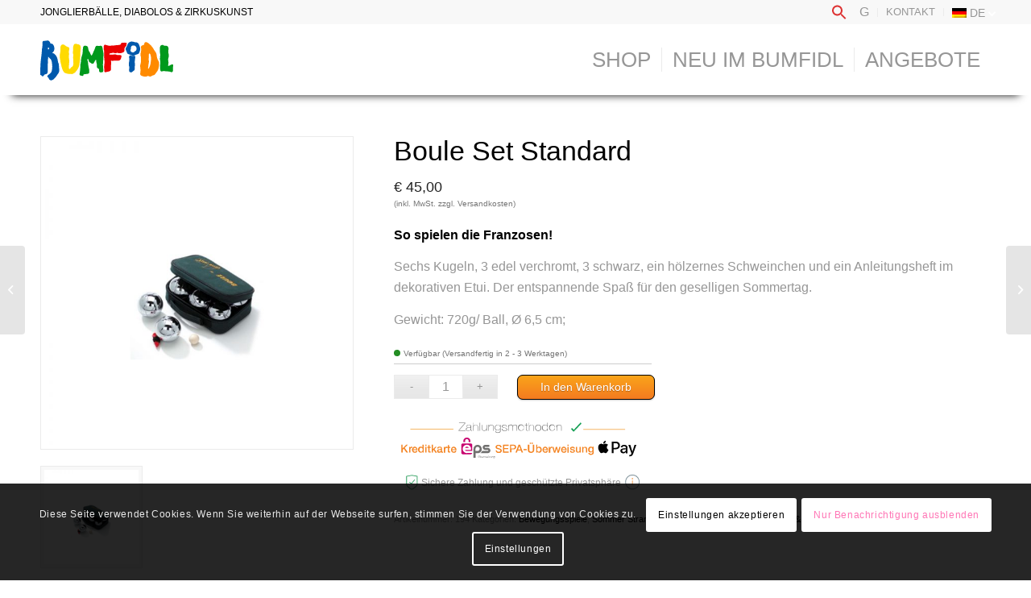

--- FILE ---
content_type: text/html; charset=UTF-8
request_url: https://bumfidl.com/shop/boule-set-standard/
body_size: 29360
content:
<!DOCTYPE html>
<html lang="de-DE-formal" class="html_stretched responsive av-preloader-disabled  html_header_top html_logo_left html_main_nav_header html_menu_right html_slim html_header_sticky html_header_shrinking html_header_topbar_active html_mobile_menu_phone html_header_searchicon_disabled html_content_align_center html_header_unstick_top_disabled html_header_stretch_disabled html_av-overlay-side html_av-overlay-side-classic html_375 html_av-submenu-noclone html_entry_id_2111 av-cookies-consent-show-message-bar av-cookies-cookie-consent-enabled av-cookies-can-opt-out av-cookies-user-silent-accept avia-cookie-check-browser-settings av-no-preview av-default-lightbox html_text_menu_active av-mobile-menu-switch-default">
<head>
<meta charset="UTF-8" />
<!-- mobile setting -->
<meta name="viewport" content="width=device-width, initial-scale=1">
<!-- Scripts/CSS and wp_head hook -->
<meta name='robots' content='index, follow, max-image-preview:large, max-snippet:-1, max-video-preview:-1' />
<script type='text/javascript'>
function avia_cookie_check_sessionStorage()
{
//	FF throws error when all cookies blocked !!
var sessionBlocked = false;
try
{
var test = sessionStorage.getItem( 'aviaCookieRefused' ) != null;
}
catch(e)
{
sessionBlocked = true;
}
var aviaCookieRefused = ! sessionBlocked ? sessionStorage.getItem( 'aviaCookieRefused' ) : null;
var html = document.getElementsByTagName('html')[0];
/**
* Set a class to avoid calls to sessionStorage
*/
if( sessionBlocked || aviaCookieRefused )
{
if( html.className.indexOf('av-cookies-session-refused') < 0 )
{
html.className += ' av-cookies-session-refused';
}
}
if( sessionBlocked || aviaCookieRefused || document.cookie.match(/aviaCookieConsent/) )
{
if( html.className.indexOf('av-cookies-user-silent-accept') >= 0 )
{
html.className = html.className.replace(/\bav-cookies-user-silent-accept\b/g, '');
}
}
}
avia_cookie_check_sessionStorage();
</script>
<style type="text/css">@font-face { font-family: 'star'; src: url('https://bumfidl.com/wp-content/plugins/woocommerce/assets/fonts/star.eot'); src: url('https://bumfidl.com/wp-content/plugins/woocommerce/assets/fonts/star.eot?#iefix') format('embedded-opentype'), 	  url('https://bumfidl.com/wp-content/plugins/woocommerce/assets/fonts/star.woff') format('woff'), 	  url('https://bumfidl.com/wp-content/plugins/woocommerce/assets/fonts/star.ttf') format('truetype'), 	  url('https://bumfidl.com/wp-content/plugins/woocommerce/assets/fonts/star.svg#star') format('svg'); font-weight: normal; font-style: normal;  } @font-face { font-family: 'WooCommerce'; src: url('https://bumfidl.com/wp-content/plugins/woocommerce/assets/fonts/WooCommerce.eot'); src: url('https://bumfidl.com/wp-content/plugins/woocommerce/assets/fonts/WooCommerce.eot?#iefix') format('embedded-opentype'), 	  url('https://bumfidl.com/wp-content/plugins/woocommerce/assets/fonts/WooCommerce.woff') format('woff'), 	  url('https://bumfidl.com/wp-content/plugins/woocommerce/assets/fonts/WooCommerce.ttf') format('truetype'), 	  url('https://bumfidl.com/wp-content/plugins/woocommerce/assets/fonts/WooCommerce.svg#WooCommerce') format('svg'); font-weight: normal; font-style: normal;  } </style>
<!-- This site is optimized with the Yoast SEO plugin v26.7 - https://yoast.com/wordpress/plugins/seo/ -->
<title>Boule Set Standard - Bumfidl&#039;s Online-Shop</title>
<link rel="canonical" href="https://bumfidl.com/shop/boule-set-standard/" />
<meta property="og:locale" content="de_DE" />
<meta property="og:type" content="article" />
<meta property="og:title" content="Boule Set Standard - Bumfidl&#039;s Online-Shop" />
<meta property="og:description" content="So spielen die Franzosen!  Sechs Kugeln, 3 edel verchromt, 3 schwarz, ein hölzernes Schweinchen und ein Anleitungsheft im dekorativen Etui. Der entspannende Spaß für den geselligen Sommertag.  Gewicht: 720g/ Ball, Ø 6,5 cm;" />
<meta property="og:url" content="https://bumfidl.com/shop/boule-set-standard/" />
<meta property="og:site_name" content="Bumfidl&#039;s Online-Shop" />
<meta property="article:publisher" content="https://www.facebook.com/Bumfidl-Jonglierwaren-Vertrieb-523280177878142/" />
<meta property="article:modified_time" content="2023-04-27T13:09:09+00:00" />
<meta property="og:image" content="https://bumfidl.com/wp-content/uploads/2021/01/boule-set-standard.jpg" />
<meta property="og:image:width" content="800" />
<meta property="og:image:height" content="800" />
<meta property="og:image:type" content="image/jpeg" />
<meta name="twitter:card" content="summary_large_image" />
<script type="application/ld+json" class="yoast-schema-graph">{"@context":"https://schema.org","@graph":[{"@type":"WebPage","@id":"https://bumfidl.com/shop/boule-set-standard/","url":"https://bumfidl.com/shop/boule-set-standard/","name":"Boule Set Standard - Bumfidl&#039;s Online-Shop","isPartOf":{"@id":"https://bumfidl.com/#website"},"primaryImageOfPage":{"@id":"https://bumfidl.com/shop/boule-set-standard/#primaryimage"},"image":{"@id":"https://bumfidl.com/shop/boule-set-standard/#primaryimage"},"thumbnailUrl":"https://bumfidl.com/wp-content/uploads/2021/01/boule-set-standard.jpg","datePublished":"2021-01-31T21:58:01+00:00","dateModified":"2023-04-27T13:09:09+00:00","breadcrumb":{"@id":"https://bumfidl.com/shop/boule-set-standard/#breadcrumb"},"inLanguage":"de","potentialAction":[{"@type":"ReadAction","target":["https://bumfidl.com/shop/boule-set-standard/"]}]},{"@type":"ImageObject","inLanguage":"de","@id":"https://bumfidl.com/shop/boule-set-standard/#primaryimage","url":"https://bumfidl.com/wp-content/uploads/2021/01/boule-set-standard.jpg","contentUrl":"https://bumfidl.com/wp-content/uploads/2021/01/boule-set-standard.jpg","width":800,"height":800,"caption":"Boule Set Standard"},{"@type":"BreadcrumbList","@id":"https://bumfidl.com/shop/boule-set-standard/#breadcrumb","itemListElement":[{"@type":"ListItem","position":1,"name":"Startseite","item":"https://bumfidl.com/"},{"@type":"ListItem","position":2,"name":"SHOP","item":"https://bumfidl.com/shop/"},{"@type":"ListItem","position":3,"name":"Boule Set Standard"}]},{"@type":"WebSite","@id":"https://bumfidl.com/#website","url":"https://bumfidl.com/","name":"Bumfidl &#039;s Online-Shop","description":"Jonglieren Bewegung Spiel","potentialAction":[{"@type":"SearchAction","target":{"@type":"EntryPoint","urlTemplate":"https://bumfidl.com/?s={search_term_string}"},"query-input":{"@type":"PropertyValueSpecification","valueRequired":true,"valueName":"search_term_string"}}],"inLanguage":"de"}]}</script>
<!-- / Yoast SEO plugin. -->
<link rel="alternate" type="application/rss+xml" title="Bumfidl&#039;s Online-Shop &raquo; Feed" href="https://bumfidl.com/feed/" />
<link rel="alternate" type="application/rss+xml" title="Bumfidl&#039;s Online-Shop &raquo; Kommentar-Feed" href="https://bumfidl.com/comments/feed/" />
<link rel="alternate" title="oEmbed (JSON)" type="application/json+oembed" href="https://bumfidl.com/wp-json/oembed/1.0/embed?url=https%3A%2F%2Fbumfidl.com%2Fshop%2Fboule-set-standard%2F" />
<link rel="alternate" title="oEmbed (XML)" type="text/xml+oembed" href="https://bumfidl.com/wp-json/oembed/1.0/embed?url=https%3A%2F%2Fbumfidl.com%2Fshop%2Fboule-set-standard%2F&#038;format=xml" />
<style id='wp-img-auto-sizes-contain-inline-css' type='text/css'>
img:is([sizes=auto i],[sizes^="auto," i]){contain-intrinsic-size:3000px 1500px}
/*# sourceURL=wp-img-auto-sizes-contain-inline-css */
</style>
<!-- <link rel='stylesheet' id='avia-grid-css' href='https://bumfidl.com/wp-content/themes/bumfidl/css/grid.min.css?ver=6.0.8' type='text/css' media='all' /> -->
<!-- <link rel='stylesheet' id='avia-base-css' href='https://bumfidl.com/wp-content/themes/bumfidl/css/base.min.css?ver=6.0.8' type='text/css' media='all' /> -->
<!-- <link rel='stylesheet' id='avia-layout-css' href='https://bumfidl.com/wp-content/themes/bumfidl/css/layout.min.css?ver=6.0.8' type='text/css' media='all' /> -->
<!-- <link rel='stylesheet' id='avia-module-blog-css' href='https://bumfidl.com/wp-content/themes/bumfidl/config-templatebuilder/avia-shortcodes/blog/blog.min.css?ver=6.0.8' type='text/css' media='all' /> -->
<!-- <link rel='stylesheet' id='avia-module-postslider-css' href='https://bumfidl.com/wp-content/themes/bumfidl/config-templatebuilder/avia-shortcodes/postslider/postslider.min.css?ver=6.0.8' type='text/css' media='all' /> -->
<!-- <link rel='stylesheet' id='avia-module-button-css' href='https://bumfidl.com/wp-content/themes/bumfidl/config-templatebuilder/avia-shortcodes/buttons/buttons.min.css?ver=6.0.8' type='text/css' media='all' /> -->
<!-- <link rel='stylesheet' id='avia-module-comments-css' href='https://bumfidl.com/wp-content/themes/bumfidl/config-templatebuilder/avia-shortcodes/comments/comments.min.css?ver=6.0.8' type='text/css' media='all' /> -->
<!-- <link rel='stylesheet' id='avia-module-slideshow-css' href='https://bumfidl.com/wp-content/themes/bumfidl/config-templatebuilder/avia-shortcodes/slideshow/slideshow.min.css?ver=6.0.8' type='text/css' media='all' /> -->
<!-- <link rel='stylesheet' id='avia-module-gallery-css' href='https://bumfidl.com/wp-content/themes/bumfidl/config-templatebuilder/avia-shortcodes/gallery/gallery.min.css?ver=6.0.8' type='text/css' media='all' /> -->
<!-- <link rel='stylesheet' id='avia-module-gridrow-css' href='https://bumfidl.com/wp-content/themes/bumfidl/config-templatebuilder/avia-shortcodes/grid_row/grid_row.min.css?ver=6.0.8' type='text/css' media='all' /> -->
<!-- <link rel='stylesheet' id='avia-module-heading-css' href='https://bumfidl.com/wp-content/themes/bumfidl/config-templatebuilder/avia-shortcodes/heading/heading.min.css?ver=6.0.8' type='text/css' media='all' /> -->
<!-- <link rel='stylesheet' id='avia-module-hr-css' href='https://bumfidl.com/wp-content/themes/bumfidl/config-templatebuilder/avia-shortcodes/hr/hr.min.css?ver=6.0.8' type='text/css' media='all' /> -->
<!-- <link rel='stylesheet' id='avia-module-image-css' href='https://bumfidl.com/wp-content/themes/bumfidl/config-templatebuilder/avia-shortcodes/image/image.min.css?ver=6.0.8' type='text/css' media='all' /> -->
<!-- <link rel='stylesheet' id='avia-module-catalogue-css' href='https://bumfidl.com/wp-content/themes/bumfidl/config-templatebuilder/avia-shortcodes/catalogue/catalogue.min.css?ver=6.0.8' type='text/css' media='all' /> -->
<!-- <link rel='stylesheet' id='avia-module-slideshow-fullsize-css' href='https://bumfidl.com/wp-content/themes/bumfidl/config-templatebuilder/avia-shortcodes/slideshow_fullsize/slideshow_fullsize.min.css?ver=6.0.8' type='text/css' media='all' /> -->
<!-- <link rel='stylesheet' id='avia-module-slideshow-fullscreen-css' href='https://bumfidl.com/wp-content/themes/bumfidl/config-templatebuilder/avia-shortcodes/slideshow_fullscreen/slideshow_fullscreen.min.css?ver=6.0.8' type='text/css' media='all' /> -->
<!-- <link rel='stylesheet' id='avia-module-social-css' href='https://bumfidl.com/wp-content/themes/bumfidl/config-templatebuilder/avia-shortcodes/social_share/social_share.min.css?ver=6.0.8' type='text/css' media='all' /> -->
<!-- <link rel='stylesheet' id='avia-module-tabs-css' href='https://bumfidl.com/wp-content/themes/bumfidl/config-templatebuilder/avia-shortcodes/tabs/tabs.min.css?ver=6.0.8' type='text/css' media='all' /> -->
<!-- <link rel='stylesheet' id='avia-module-video-css' href='https://bumfidl.com/wp-content/themes/bumfidl/config-templatebuilder/avia-shortcodes/video/video.min.css?ver=6.0.8' type='text/css' media='all' /> -->
<!-- <link rel='stylesheet' id='avia-scs-css' href='https://bumfidl.com/wp-content/themes/bumfidl/css/shortcodes.min.css?ver=6.0.8' type='text/css' media='all' /> -->
<!-- <link rel='stylesheet' id='avia-woocommerce-css-css' href='https://bumfidl.com/wp-content/themes/bumfidl/config-woocommerce/woocommerce-mod.min.css?ver=6.0.8' type='text/css' media='all' /> -->
<!-- <link rel='stylesheet' id='wp-block-library-css' href='https://bumfidl.com/wp-includes/css/dist/block-library/style.min.css?ver=66f5e26603b027e467e4a2bf8a040676' type='text/css' media='all' /> -->
<!-- <link rel='stylesheet' id='wc-blocks-style-css' href='https://bumfidl.com/wp-content/plugins/woocommerce/assets/client/blocks/wc-blocks.css?ver=wc-10.4.3' type='text/css' media='all' /> -->
<link rel="stylesheet" type="text/css" href="//bumfidl.com/wp-content/cache/wpfc-minified/lxxilcaf/44vc9.css" media="all"/>
<style id='global-styles-inline-css' type='text/css'>
:root{--wp--preset--aspect-ratio--square: 1;--wp--preset--aspect-ratio--4-3: 4/3;--wp--preset--aspect-ratio--3-4: 3/4;--wp--preset--aspect-ratio--3-2: 3/2;--wp--preset--aspect-ratio--2-3: 2/3;--wp--preset--aspect-ratio--16-9: 16/9;--wp--preset--aspect-ratio--9-16: 9/16;--wp--preset--color--black: #000000;--wp--preset--color--cyan-bluish-gray: #abb8c3;--wp--preset--color--white: #ffffff;--wp--preset--color--pale-pink: #f78da7;--wp--preset--color--vivid-red: #cf2e2e;--wp--preset--color--luminous-vivid-orange: #ff6900;--wp--preset--color--luminous-vivid-amber: #fcb900;--wp--preset--color--light-green-cyan: #7bdcb5;--wp--preset--color--vivid-green-cyan: #00d084;--wp--preset--color--pale-cyan-blue: #8ed1fc;--wp--preset--color--vivid-cyan-blue: #0693e3;--wp--preset--color--vivid-purple: #9b51e0;--wp--preset--color--metallic-red: #b02b2c;--wp--preset--color--maximum-yellow-red: #edae44;--wp--preset--color--yellow-sun: #eeee22;--wp--preset--color--palm-leaf: #83a846;--wp--preset--color--aero: #7bb0e7;--wp--preset--color--old-lavender: #745f7e;--wp--preset--color--steel-teal: #5f8789;--wp--preset--color--raspberry-pink: #d65799;--wp--preset--color--medium-turquoise: #4ecac2;--wp--preset--gradient--vivid-cyan-blue-to-vivid-purple: linear-gradient(135deg,rgb(6,147,227) 0%,rgb(155,81,224) 100%);--wp--preset--gradient--light-green-cyan-to-vivid-green-cyan: linear-gradient(135deg,rgb(122,220,180) 0%,rgb(0,208,130) 100%);--wp--preset--gradient--luminous-vivid-amber-to-luminous-vivid-orange: linear-gradient(135deg,rgb(252,185,0) 0%,rgb(255,105,0) 100%);--wp--preset--gradient--luminous-vivid-orange-to-vivid-red: linear-gradient(135deg,rgb(255,105,0) 0%,rgb(207,46,46) 100%);--wp--preset--gradient--very-light-gray-to-cyan-bluish-gray: linear-gradient(135deg,rgb(238,238,238) 0%,rgb(169,184,195) 100%);--wp--preset--gradient--cool-to-warm-spectrum: linear-gradient(135deg,rgb(74,234,220) 0%,rgb(151,120,209) 20%,rgb(207,42,186) 40%,rgb(238,44,130) 60%,rgb(251,105,98) 80%,rgb(254,248,76) 100%);--wp--preset--gradient--blush-light-purple: linear-gradient(135deg,rgb(255,206,236) 0%,rgb(152,150,240) 100%);--wp--preset--gradient--blush-bordeaux: linear-gradient(135deg,rgb(254,205,165) 0%,rgb(254,45,45) 50%,rgb(107,0,62) 100%);--wp--preset--gradient--luminous-dusk: linear-gradient(135deg,rgb(255,203,112) 0%,rgb(199,81,192) 50%,rgb(65,88,208) 100%);--wp--preset--gradient--pale-ocean: linear-gradient(135deg,rgb(255,245,203) 0%,rgb(182,227,212) 50%,rgb(51,167,181) 100%);--wp--preset--gradient--electric-grass: linear-gradient(135deg,rgb(202,248,128) 0%,rgb(113,206,126) 100%);--wp--preset--gradient--midnight: linear-gradient(135deg,rgb(2,3,129) 0%,rgb(40,116,252) 100%);--wp--preset--font-size--small: 1rem;--wp--preset--font-size--medium: 1.125rem;--wp--preset--font-size--large: 1.75rem;--wp--preset--font-size--x-large: clamp(1.75rem, 3vw, 2.25rem);--wp--preset--spacing--20: 0.44rem;--wp--preset--spacing--30: 0.67rem;--wp--preset--spacing--40: 1rem;--wp--preset--spacing--50: 1.5rem;--wp--preset--spacing--60: 2.25rem;--wp--preset--spacing--70: 3.38rem;--wp--preset--spacing--80: 5.06rem;--wp--preset--shadow--natural: 6px 6px 9px rgba(0, 0, 0, 0.2);--wp--preset--shadow--deep: 12px 12px 50px rgba(0, 0, 0, 0.4);--wp--preset--shadow--sharp: 6px 6px 0px rgba(0, 0, 0, 0.2);--wp--preset--shadow--outlined: 6px 6px 0px -3px rgb(255, 255, 255), 6px 6px rgb(0, 0, 0);--wp--preset--shadow--crisp: 6px 6px 0px rgb(0, 0, 0);}:root { --wp--style--global--content-size: 800px;--wp--style--global--wide-size: 1130px; }:where(body) { margin: 0; }.wp-site-blocks > .alignleft { float: left; margin-right: 2em; }.wp-site-blocks > .alignright { float: right; margin-left: 2em; }.wp-site-blocks > .aligncenter { justify-content: center; margin-left: auto; margin-right: auto; }:where(.is-layout-flex){gap: 0.5em;}:where(.is-layout-grid){gap: 0.5em;}.is-layout-flow > .alignleft{float: left;margin-inline-start: 0;margin-inline-end: 2em;}.is-layout-flow > .alignright{float: right;margin-inline-start: 2em;margin-inline-end: 0;}.is-layout-flow > .aligncenter{margin-left: auto !important;margin-right: auto !important;}.is-layout-constrained > .alignleft{float: left;margin-inline-start: 0;margin-inline-end: 2em;}.is-layout-constrained > .alignright{float: right;margin-inline-start: 2em;margin-inline-end: 0;}.is-layout-constrained > .aligncenter{margin-left: auto !important;margin-right: auto !important;}.is-layout-constrained > :where(:not(.alignleft):not(.alignright):not(.alignfull)){max-width: var(--wp--style--global--content-size);margin-left: auto !important;margin-right: auto !important;}.is-layout-constrained > .alignwide{max-width: var(--wp--style--global--wide-size);}body .is-layout-flex{display: flex;}.is-layout-flex{flex-wrap: wrap;align-items: center;}.is-layout-flex > :is(*, div){margin: 0;}body .is-layout-grid{display: grid;}.is-layout-grid > :is(*, div){margin: 0;}body{padding-top: 0px;padding-right: 0px;padding-bottom: 0px;padding-left: 0px;}a:where(:not(.wp-element-button)){text-decoration: underline;}:root :where(.wp-element-button, .wp-block-button__link){background-color: #32373c;border-width: 0;color: #fff;font-family: inherit;font-size: inherit;font-style: inherit;font-weight: inherit;letter-spacing: inherit;line-height: inherit;padding-top: calc(0.667em + 2px);padding-right: calc(1.333em + 2px);padding-bottom: calc(0.667em + 2px);padding-left: calc(1.333em + 2px);text-decoration: none;text-transform: inherit;}.has-black-color{color: var(--wp--preset--color--black) !important;}.has-cyan-bluish-gray-color{color: var(--wp--preset--color--cyan-bluish-gray) !important;}.has-white-color{color: var(--wp--preset--color--white) !important;}.has-pale-pink-color{color: var(--wp--preset--color--pale-pink) !important;}.has-vivid-red-color{color: var(--wp--preset--color--vivid-red) !important;}.has-luminous-vivid-orange-color{color: var(--wp--preset--color--luminous-vivid-orange) !important;}.has-luminous-vivid-amber-color{color: var(--wp--preset--color--luminous-vivid-amber) !important;}.has-light-green-cyan-color{color: var(--wp--preset--color--light-green-cyan) !important;}.has-vivid-green-cyan-color{color: var(--wp--preset--color--vivid-green-cyan) !important;}.has-pale-cyan-blue-color{color: var(--wp--preset--color--pale-cyan-blue) !important;}.has-vivid-cyan-blue-color{color: var(--wp--preset--color--vivid-cyan-blue) !important;}.has-vivid-purple-color{color: var(--wp--preset--color--vivid-purple) !important;}.has-metallic-red-color{color: var(--wp--preset--color--metallic-red) !important;}.has-maximum-yellow-red-color{color: var(--wp--preset--color--maximum-yellow-red) !important;}.has-yellow-sun-color{color: var(--wp--preset--color--yellow-sun) !important;}.has-palm-leaf-color{color: var(--wp--preset--color--palm-leaf) !important;}.has-aero-color{color: var(--wp--preset--color--aero) !important;}.has-old-lavender-color{color: var(--wp--preset--color--old-lavender) !important;}.has-steel-teal-color{color: var(--wp--preset--color--steel-teal) !important;}.has-raspberry-pink-color{color: var(--wp--preset--color--raspberry-pink) !important;}.has-medium-turquoise-color{color: var(--wp--preset--color--medium-turquoise) !important;}.has-black-background-color{background-color: var(--wp--preset--color--black) !important;}.has-cyan-bluish-gray-background-color{background-color: var(--wp--preset--color--cyan-bluish-gray) !important;}.has-white-background-color{background-color: var(--wp--preset--color--white) !important;}.has-pale-pink-background-color{background-color: var(--wp--preset--color--pale-pink) !important;}.has-vivid-red-background-color{background-color: var(--wp--preset--color--vivid-red) !important;}.has-luminous-vivid-orange-background-color{background-color: var(--wp--preset--color--luminous-vivid-orange) !important;}.has-luminous-vivid-amber-background-color{background-color: var(--wp--preset--color--luminous-vivid-amber) !important;}.has-light-green-cyan-background-color{background-color: var(--wp--preset--color--light-green-cyan) !important;}.has-vivid-green-cyan-background-color{background-color: var(--wp--preset--color--vivid-green-cyan) !important;}.has-pale-cyan-blue-background-color{background-color: var(--wp--preset--color--pale-cyan-blue) !important;}.has-vivid-cyan-blue-background-color{background-color: var(--wp--preset--color--vivid-cyan-blue) !important;}.has-vivid-purple-background-color{background-color: var(--wp--preset--color--vivid-purple) !important;}.has-metallic-red-background-color{background-color: var(--wp--preset--color--metallic-red) !important;}.has-maximum-yellow-red-background-color{background-color: var(--wp--preset--color--maximum-yellow-red) !important;}.has-yellow-sun-background-color{background-color: var(--wp--preset--color--yellow-sun) !important;}.has-palm-leaf-background-color{background-color: var(--wp--preset--color--palm-leaf) !important;}.has-aero-background-color{background-color: var(--wp--preset--color--aero) !important;}.has-old-lavender-background-color{background-color: var(--wp--preset--color--old-lavender) !important;}.has-steel-teal-background-color{background-color: var(--wp--preset--color--steel-teal) !important;}.has-raspberry-pink-background-color{background-color: var(--wp--preset--color--raspberry-pink) !important;}.has-medium-turquoise-background-color{background-color: var(--wp--preset--color--medium-turquoise) !important;}.has-black-border-color{border-color: var(--wp--preset--color--black) !important;}.has-cyan-bluish-gray-border-color{border-color: var(--wp--preset--color--cyan-bluish-gray) !important;}.has-white-border-color{border-color: var(--wp--preset--color--white) !important;}.has-pale-pink-border-color{border-color: var(--wp--preset--color--pale-pink) !important;}.has-vivid-red-border-color{border-color: var(--wp--preset--color--vivid-red) !important;}.has-luminous-vivid-orange-border-color{border-color: var(--wp--preset--color--luminous-vivid-orange) !important;}.has-luminous-vivid-amber-border-color{border-color: var(--wp--preset--color--luminous-vivid-amber) !important;}.has-light-green-cyan-border-color{border-color: var(--wp--preset--color--light-green-cyan) !important;}.has-vivid-green-cyan-border-color{border-color: var(--wp--preset--color--vivid-green-cyan) !important;}.has-pale-cyan-blue-border-color{border-color: var(--wp--preset--color--pale-cyan-blue) !important;}.has-vivid-cyan-blue-border-color{border-color: var(--wp--preset--color--vivid-cyan-blue) !important;}.has-vivid-purple-border-color{border-color: var(--wp--preset--color--vivid-purple) !important;}.has-metallic-red-border-color{border-color: var(--wp--preset--color--metallic-red) !important;}.has-maximum-yellow-red-border-color{border-color: var(--wp--preset--color--maximum-yellow-red) !important;}.has-yellow-sun-border-color{border-color: var(--wp--preset--color--yellow-sun) !important;}.has-palm-leaf-border-color{border-color: var(--wp--preset--color--palm-leaf) !important;}.has-aero-border-color{border-color: var(--wp--preset--color--aero) !important;}.has-old-lavender-border-color{border-color: var(--wp--preset--color--old-lavender) !important;}.has-steel-teal-border-color{border-color: var(--wp--preset--color--steel-teal) !important;}.has-raspberry-pink-border-color{border-color: var(--wp--preset--color--raspberry-pink) !important;}.has-medium-turquoise-border-color{border-color: var(--wp--preset--color--medium-turquoise) !important;}.has-vivid-cyan-blue-to-vivid-purple-gradient-background{background: var(--wp--preset--gradient--vivid-cyan-blue-to-vivid-purple) !important;}.has-light-green-cyan-to-vivid-green-cyan-gradient-background{background: var(--wp--preset--gradient--light-green-cyan-to-vivid-green-cyan) !important;}.has-luminous-vivid-amber-to-luminous-vivid-orange-gradient-background{background: var(--wp--preset--gradient--luminous-vivid-amber-to-luminous-vivid-orange) !important;}.has-luminous-vivid-orange-to-vivid-red-gradient-background{background: var(--wp--preset--gradient--luminous-vivid-orange-to-vivid-red) !important;}.has-very-light-gray-to-cyan-bluish-gray-gradient-background{background: var(--wp--preset--gradient--very-light-gray-to-cyan-bluish-gray) !important;}.has-cool-to-warm-spectrum-gradient-background{background: var(--wp--preset--gradient--cool-to-warm-spectrum) !important;}.has-blush-light-purple-gradient-background{background: var(--wp--preset--gradient--blush-light-purple) !important;}.has-blush-bordeaux-gradient-background{background: var(--wp--preset--gradient--blush-bordeaux) !important;}.has-luminous-dusk-gradient-background{background: var(--wp--preset--gradient--luminous-dusk) !important;}.has-pale-ocean-gradient-background{background: var(--wp--preset--gradient--pale-ocean) !important;}.has-electric-grass-gradient-background{background: var(--wp--preset--gradient--electric-grass) !important;}.has-midnight-gradient-background{background: var(--wp--preset--gradient--midnight) !important;}.has-small-font-size{font-size: var(--wp--preset--font-size--small) !important;}.has-medium-font-size{font-size: var(--wp--preset--font-size--medium) !important;}.has-large-font-size{font-size: var(--wp--preset--font-size--large) !important;}.has-x-large-font-size{font-size: var(--wp--preset--font-size--x-large) !important;}
/*# sourceURL=global-styles-inline-css */
</style>
<!-- <link rel='stylesheet' id='wcml-dropdown-0-css' href='//bumfidl.com/wp-content/plugins/woocommerce-multilingual/templates/currency-switchers/legacy-dropdown/style.css?ver=5.5.3.1' type='text/css' media='all' /> -->
<link rel="stylesheet" type="text/css" href="//bumfidl.com/wp-content/cache/wpfc-minified/mov00m9y/44vc9.css" media="all"/>
<style id='woocommerce-inline-inline-css' type='text/css'>
.woocommerce form .form-row .required { visibility: visible; }
/*# sourceURL=woocommerce-inline-inline-css */
</style>
<!-- <link rel='stylesheet' id='wpml-legacy-dropdown-0-css' href='https://bumfidl.com/wp-content/plugins/sitepress-multilingual-cms/templates/language-switchers/legacy-dropdown/style.min.css?ver=1' type='text/css' media='all' /> -->
<!-- <link rel='stylesheet' id='wpml-menu-item-0-css' href='https://bumfidl.com/wp-content/plugins/sitepress-multilingual-cms/templates/language-switchers/menu-item/style.min.css?ver=1' type='text/css' media='all' /> -->
<!-- <link rel='stylesheet' id='ivory-search-styles-css' href='https://bumfidl.com/wp-content/plugins/add-search-to-menu/public/css/ivory-search.min.css?ver=5.5.13' type='text/css' media='all' /> -->
<!-- <link rel='stylesheet' id='woo-variation-swatches-css' href='https://bumfidl.com/wp-content/plugins/woo-variation-swatches/assets/css/frontend.min.css?ver=1763032735' type='text/css' media='all' /> -->
<link rel="stylesheet" type="text/css" href="//bumfidl.com/wp-content/cache/wpfc-minified/7kdl3mmw/44vc9.css" media="all"/>
<style id='woo-variation-swatches-inline-css' type='text/css'>
:root {
--wvs-tick:url("data:image/svg+xml;utf8,%3Csvg filter='drop-shadow(0px 0px 2px rgb(0 0 0 / .8))' xmlns='http://www.w3.org/2000/svg'  viewBox='0 0 30 30'%3E%3Cpath fill='none' stroke='%23ffffff' stroke-linecap='round' stroke-linejoin='round' stroke-width='4' d='M4 16L11 23 27 7'/%3E%3C/svg%3E");
--wvs-cross:url("data:image/svg+xml;utf8,%3Csvg filter='drop-shadow(0px 0px 5px rgb(255 255 255 / .6))' xmlns='http://www.w3.org/2000/svg' width='72px' height='72px' viewBox='0 0 24 24'%3E%3Cpath fill='none' stroke='%23ff0000' stroke-linecap='round' stroke-width='0.6' d='M5 5L19 19M19 5L5 19'/%3E%3C/svg%3E");
--wvs-single-product-item-width:30px;
--wvs-single-product-item-height:30px;
--wvs-single-product-item-font-size:16px}
/*# sourceURL=woo-variation-swatches-inline-css */
</style>
<!-- <link rel='stylesheet' id='parent-style-css' href='https://bumfidl.com/wp-content/themes/bumfidl/style.css?ver=66f5e26603b027e467e4a2bf8a040676' type='text/css' media='all' /> -->
<!-- <link rel='stylesheet' id='child-style-css' href='https://bumfidl.com/wp-content/themes/bumfidl-child/bumfidl.css?ver=66f5e26603b027e467e4a2bf8a040676' type='text/css' media='all' /> -->
<!-- <link rel='stylesheet' id='avia-fold-unfold-css' href='https://bumfidl.com/wp-content/themes/bumfidl/css/avia-snippet-fold-unfold.min.css?ver=6.0.8' type='text/css' media='all' /> -->
<link rel="stylesheet" type="text/css" href="//bumfidl.com/wp-content/cache/wpfc-minified/d56p1uk/44vc9.css" media="all"/>
<!-- <link rel='stylesheet' id='avia-popup-css-css' href='https://bumfidl.com/wp-content/themes/bumfidl/js/aviapopup/magnific-popup.min.css?ver=6.0.8' type='text/css' media='screen' /> -->
<!-- <link rel='stylesheet' id='avia-lightbox-css' href='https://bumfidl.com/wp-content/themes/bumfidl/css/avia-snippet-lightbox.min.css?ver=6.0.8' type='text/css' media='screen' /> -->
<!-- <link rel='stylesheet' id='avia-widget-css-css' href='https://bumfidl.com/wp-content/themes/bumfidl/css/avia-snippet-widget.min.css?ver=6.0.8' type='text/css' media='screen' /> -->
<link rel="stylesheet" type="text/css" href="//bumfidl.com/wp-content/cache/wpfc-minified/d4f7z9d6/44vc9.css" media="screen"/>
<!-- <link rel='stylesheet' id='avia-dynamic-css' href='https://bumfidl.com/wp-content/uploads/dynamic_avia/bumfidl_child.css?ver=6964baef8ac82' type='text/css' media='all' /> -->
<!-- <link rel='stylesheet' id='avia-custom-css' href='https://bumfidl.com/wp-content/themes/bumfidl/css/custom.css?ver=6.0.8' type='text/css' media='all' /> -->
<!-- <link rel='stylesheet' id='avia-style-css' href='https://bumfidl.com/wp-content/themes/bumfidl-child/style.css?ver=6.0.8' type='text/css' media='all' /> -->
<link rel="stylesheet" type="text/css" href="//bumfidl.com/wp-content/cache/wpfc-minified/1rr7ao8i/44vc9.css" media="all"/>
<!-- <link rel='stylesheet' id='mollie-applepaydirect-css' href='https://bumfidl.com/wp-content/plugins/mollie-payments-for-woocommerce/public/css/mollie-applepaydirect.min.css?ver=1766098822' type='text/css' media='screen' /> -->
<link rel="stylesheet" type="text/css" href="//bumfidl.com/wp-content/cache/wpfc-minified/km8pzrh2/44vc9.css" media="screen"/>
<!-- <link rel='stylesheet' id='newsletter-css' href='https://bumfidl.com/wp-content/plugins/newsletter/style.css?ver=9.1.0' type='text/css' media='all' /> -->
<link rel="stylesheet" type="text/css" href="//bumfidl.com/wp-content/cache/wpfc-minified/6jd4f8sk/44vc9.css" media="all"/>
<!-- <link rel='stylesheet' id='avia-cookie-css-css' href='https://bumfidl.com/wp-content/themes/bumfidl/css/avia-snippet-cookieconsent.css?ver=6.0.8' type='text/css' media='screen' /> -->
<link rel="stylesheet" type="text/css" href="//bumfidl.com/wp-content/cache/wpfc-minified/7w3sxq0o/44vc9.css" media="screen"/>
<!-- <link rel='stylesheet' id='avia-wpml-css' href='https://bumfidl.com/wp-content/themes/bumfidl/config-wpml/wpml-mod.min.css?ver=6.0.8' type='text/css' media='all' /> -->
<link rel="stylesheet" type="text/css" href="//bumfidl.com/wp-content/cache/wpfc-minified/fu176oee/44vc9.css" media="all"/>
<script src='//bumfidl.com/wp-content/cache/wpfc-minified/k2b9ht7q/44vc9.js' type="text/javascript"></script>
<!-- <script type="text/javascript" src="https://bumfidl.com/wp-includes/js/jquery/jquery.min.js?ver=3.7.1" id="jquery-core-js"></script> -->
<!-- <script type="text/javascript" src="https://bumfidl.com/wp-includes/js/jquery/jquery-migrate.min.js?ver=3.4.1" id="jquery-migrate-js"></script> -->
<!-- <script type="text/javascript" src="https://bumfidl.com/wp-content/plugins/woocommerce/assets/js/js-cookie/js.cookie.min.js?ver=2.1.4-wc.10.4.3" id="wc-js-cookie-js" defer="defer" data-wp-strategy="defer"></script> -->
<script type="text/javascript" id="wc-cart-fragments-js-extra">
/* <![CDATA[ */
var wc_cart_fragments_params = {"ajax_url":"/wp-admin/admin-ajax.php","wc_ajax_url":"/?wc-ajax=%%endpoint%%","cart_hash_key":"wc_cart_hash_374f27393145196dc4df06490d8b37aa-de","fragment_name":"wc_fragments_374f27393145196dc4df06490d8b37aa","request_timeout":"5000"};
//# sourceURL=wc-cart-fragments-js-extra
/* ]]> */
</script>
<script src='//bumfidl.com/wp-content/cache/wpfc-minified/8k4vewn8/44vc9.js' type="text/javascript"></script>
<!-- <script type="text/javascript" src="https://bumfidl.com/wp-content/plugins/woocommerce/assets/js/frontend/cart-fragments.min.js?ver=10.4.3" id="wc-cart-fragments-js" defer="defer" data-wp-strategy="defer"></script> -->
<!-- <script type="text/javascript" src="https://bumfidl.com/wp-content/plugins/woocommerce/assets/js/jquery-blockui/jquery.blockUI.min.js?ver=2.7.0-wc.10.4.3" id="wc-jquery-blockui-js" data-wp-strategy="defer"></script> -->
<script type="text/javascript" id="wc-add-to-cart-js-extra">
/* <![CDATA[ */
var wc_add_to_cart_params = {"ajax_url":"/wp-admin/admin-ajax.php","wc_ajax_url":"/?wc-ajax=%%endpoint%%","i18n_view_cart":"Zum Korb","cart_url":"https://bumfidl.com/warenkorb/","is_cart":"","cart_redirect_after_add":"no"};
//# sourceURL=wc-add-to-cart-js-extra
/* ]]> */
</script>
<script src='//bumfidl.com/wp-content/cache/wpfc-minified/jmxpcply/44vc9.js' type="text/javascript"></script>
<!-- <script type="text/javascript" src="https://bumfidl.com/wp-content/plugins/woocommerce/assets/js/frontend/add-to-cart.min.js?ver=10.4.3" id="wc-add-to-cart-js" defer="defer" data-wp-strategy="defer"></script> -->
<script type="text/javascript" id="wc-single-product-js-extra">
/* <![CDATA[ */
var wc_single_product_params = {"i18n_required_rating_text":"Bitte w\u00e4hlen Sie eine Bewertung","i18n_rating_options":["1 von 5\u00a0Sternen","2 von 5\u00a0Sternen","3 von 5\u00a0Sternen","4 von 5\u00a0Sternen","5 von 5\u00a0Sternen"],"i18n_product_gallery_trigger_text":"Bildergalerie im Vollbildmodus anzeigen","review_rating_required":"yes","flexslider":{"rtl":false,"animation":"slide","smoothHeight":true,"directionNav":false,"controlNav":"thumbnails","slideshow":false,"animationSpeed":500,"animationLoop":false,"allowOneSlide":false},"zoom_enabled":"","zoom_options":[],"photoswipe_enabled":"","photoswipe_options":{"shareEl":false,"closeOnScroll":false,"history":false,"hideAnimationDuration":0,"showAnimationDuration":0},"flexslider_enabled":""};
//# sourceURL=wc-single-product-js-extra
/* ]]> */
</script>
<script src='//bumfidl.com/wp-content/cache/wpfc-minified/k2q163tg/44w95.js' type="text/javascript"></script>
<!-- <script type="text/javascript" src="https://bumfidl.com/wp-content/plugins/woocommerce/assets/js/frontend/single-product.min.js?ver=10.4.3" id="wc-single-product-js" defer="defer" data-wp-strategy="defer"></script> -->
<script type="text/javascript" id="woocommerce-js-extra">
/* <![CDATA[ */
var woocommerce_params = {"ajax_url":"/wp-admin/admin-ajax.php","wc_ajax_url":"/?wc-ajax=%%endpoint%%","i18n_password_show":"Passwort anzeigen","i18n_password_hide":"Passwort ausblenden"};
//# sourceURL=woocommerce-js-extra
/* ]]> */
</script>
<script src='//bumfidl.com/wp-content/cache/wpfc-minified/lm32ixbr/44vc9.js' type="text/javascript"></script>
<!-- <script type="text/javascript" src="https://bumfidl.com/wp-content/plugins/woocommerce/assets/js/frontend/woocommerce.min.js?ver=10.4.3" id="woocommerce-js" defer="defer" data-wp-strategy="defer"></script> -->
<!-- <script type="text/javascript" src="https://bumfidl.com/wp-content/plugins/sitepress-multilingual-cms/templates/language-switchers/legacy-dropdown/script.min.js?ver=1" id="wpml-legacy-dropdown-0-js"></script> -->
<!-- <script type="text/javascript" src="https://bumfidl.com/wp-content/themes/bumfidl/js/avia-js.min.js?ver=6.0.8" id="avia-js-js"></script> -->
<!-- <script type="text/javascript" src="https://bumfidl.com/wp-content/themes/bumfidl/js/avia-compat.min.js?ver=6.0.8" id="avia-compat-js"></script> -->
<!-- <script type="text/javascript" src="https://bumfidl.com/wp-content/themes/bumfidl/config-wpml/wpml-mod.min.js?ver=6.0.8" id="avia-wpml-script-js"></script> -->
<link rel="https://api.w.org/" href="https://bumfidl.com/wp-json/" /><link rel="alternate" title="JSON" type="application/json" href="https://bumfidl.com/wp-json/wp/v2/product/2111" /><link rel="EditURI" type="application/rsd+xml" title="RSD" href="https://bumfidl.com/xmlrpc.php?rsd" />
<link rel='shortlink' href='https://bumfidl.com/?p=2111' />
<meta name="generator" content="WPML ver:4.8.6 stt:1,3;" />
<link rel="profile" href="https://gmpg.org/xfn/11" />
<link rel="alternate" type="application/rss+xml" title="Bumfidl&#039;s Online-Shop RSS2 Feed" href="https://bumfidl.com/feed/" />
<link rel="pingback" href="https://bumfidl.com/xmlrpc.php" />
<!--[if lt IE 9]><script src="https://bumfidl.com/wp-content/themes/bumfidl/js/html5shiv.js"></script><![endif]-->
<link rel="icon" href="https://bumfidl.com/wp-content/uploads/2022/12/favicon.png" type="image/png">
<noscript><style>.woocommerce-product-gallery{ opacity: 1 !important; }</style></noscript>
<link rel="icon" href="https://bumfidl.com/wp-content/uploads/2022/12/favicon-32x32.png" sizes="32x32" />
<link rel="icon" href="https://bumfidl.com/wp-content/uploads/2022/12/favicon.png" sizes="192x192" />
<link rel="apple-touch-icon" href="https://bumfidl.com/wp-content/uploads/2022/12/favicon.png" />
<meta name="msapplication-TileImage" content="https://bumfidl.com/wp-content/uploads/2022/12/favicon.png" />
<style type="text/css" id="wp-custom-css">
/* General */
body {font: 16px/1em Helvetica Neue, "Helvetica Neue", Helvetica, Arial, sans-serif; color: #444; text-size-adjust: 100%; -webkit-text-size-adjust: 100%;
}
.main_color a.button:hover {text-decoration: none !important;}
.main_color a:hover { text-decoration: underline !important;
text-decoration-color:#f00000!important;
text-decoration-color: rgb(240, 0, 0)!important;}
p {line-height: 1.65em;}
::selection {
background: Highlight !important;
color: HighlightText !important;
}
strong, b {
color: #000000 !important;
font-weight: 600 !important;
}
h3 {
margin-bottom: 8px;
font-family: Arial, Helvetica, sans-serif;
line-height: 30px !important;
font-weight: normal;
font-style: normal;
font-size: 22px !important;
}
/* General */
/* Newsletter */
#top label {
font-weight: 400 !important;
}
/* Newsletter */
/* HEADER */
/* Header Main */
div#header_main.container_wrap.container_wrap_logo {
box-shadow: 0 15px 10px -15px #111 !important;
background: #fff;
}
/* Header Main */
/* Logo */
#top .logo a.av-contains-svg svg {
height: 50px !important;
top: 20px;
}
header#header.header-scrolled .logo a.av-contains-svg svg {
top: 5px;
height: 35px !important;
}
@media only screen and (max-width: 767px) {
#top .logo a.av-contains-svg svg {
max-height: 50px !important;
}
.responsive .logo img, .responsive .logo svg {
top: 0px !important;
}
.html_visible_cart .cart_dropdown {
right: -2px !important;
}
}
.phone-info div {
color: #000000;
font-size: 12px;
font-weight: 400;
text-transform:uppercase;
}
/* Logo */
@media only screen and (min-width: 767px) {
/* cart */
.html_visible_cart .cart_dropdown {
right: 10px;
}
}
#top .dropdown_widget_cart ul.product_list_widget li a.remove {
display: block !important;
}
#top .header_color a.remove {background-color: red !important;}
.header_color .cart_dropdown_first .cart_dropdown_link {color: #ea0000 !important;}
#top .av-cart-counter {
background-color: #00991c !important;
color:#ffffff !important;
}
/* cart */
/* Haupt Menu */
.av-main-nav > li > a {
font-weight: 400 !important;
font-size: 26px !important;
}
.avia-menu-fx {
background: #f00000 !important;
}
/* Haupt Menu */
/* Second Menu */
/* sprachen */
ul .wpml-ls-menu-item a::after {
display: inline-block;
position: relative;
background: transparent;
text-indent: -9999px;
border-top: 2px solid #fff;
border-left: 2px solid #fff;
transition: all 250ms ease-in-out;
text-decoration: none;
height: 5px;
width: 5px;
content: "";
transform: rotate(225deg);
left: 5px;
top: -1px;
}
ul.sub-menu .wpml-ls-menu-item a::after {
border: none;
}
ul li.wpml-ls-item {
margin-top: -7px;
font-size: 14px;
}
.sub_menu > ul > li.wpml-ls-item > a {
font-weight: 500;
}
.header_color .sub_menu li ul a, .header_color .sub_menu ul li, .header_color .sub_menu ul {
background: none !important;
background-color: #f8f8f8 !important;
}
#top .sub_menu li ul {
padding: 0 !important;
min-width: 85px;
max-width: 90px;
left: -13% !important;
box-shadow: none !important;
top: 28px !important;
border-style: none !important;
border-width: 0 !important;
position: absolute;
width: 170px;
z-index: 101;
margin: 0;
}
.wpml-ls-menu-item .wpml-ls-flag + span {
font-size: 14px;
}
/* sprachen */
/* cart */
#top .dropdown_widget .buttons .button {
font-weight: 300 !important;
border: none !important;
text-shadow: none !important;
-webkit-box-shadow: none !important;
}
/* cart */
/* secondary menu */
.sub_menu > ul > li > a, .sub_menu > div > ul > li > a {
padding: 7px 0;
font-weight: 400 !important;
font-size: 13px;
text-transform:uppercase;}
.sub_menu > ul > li > a:hover, .sub_menu li.current_page_item a {color:#232323;}
.sub_menu > ul > li.current_page_item > a {
text-decoration: underline !important;
}
/* secondary menu */
/* Second Menu */
/* Header Mobile */
/* Mobile Menu */
div.av-burger-overlay-inner {margin-top: -140px;}
.html_av-overlay-side #top #wrap_all .av-burger-overlay li a {
font-size: 24px;
font-weight: 400;
}
/* Mobile Menu */
/* Sticky header on mobile */
/* Sticky header on mobile */
/* Header Mobile */
/* Breadcrumb */
.title_container .breadcrumb {
left: 50px !important;
}
/* Breadcrumb */
/* HEADER */
/* FOOTER */
/* Widget Menu */
.widget_nav_menu li::before {
content: "\2012";
padding-right: 5px;
margin-left:0;
}
.widget_nav_menu ul li a {
display: inline-block !important;
font-size: 14px;
text-transform: uppercase;
color: #656565;
}
.widget_nav_menu a:hover, 
.widget_nav_menu li.current_page_item a, .widget_nav_menu a:focus
{color:#232323;}
.widgettitle {
font-weight: 400 !important;
text-transform: none !important;
font-size: 1.1em !important;
}
.widget_nav_menu .current-menu-item > a, .widget_nav_menu .current_page_item > a {
font-weight: normal;
}
.widget_nav_menu li.current_page_item::before {
content: "\2713";
padding-right: 5px;
margin-left:0;
}
/* Widget Menu */
#socket .copyright {
float: none !important;
margin: 0 auto;
text-align: center;
}
.footerhr2 {
width: 10%;
background-color: #acacac;
text-align: center;
margin: 3% auto 1% auto;
}
.responsive #socket .sub_menu_socket {
margin: 0 !important;
padding: 0 !important;
}
#socket .sub_menu_socket {
float: none !important;
}
nav.sub_menu_socket {
text-transform: uppercase;
font-weight: 400;
font-size: 14px;
}
ul#avia3-menu.menu {
justify-content: center;
display: flex;
}
#socket .menu {
margin-top: 6px;
}
#footer, #socket {
background-color: #f1f1f1;
}
#scroll-top-link {
background-color: transparent !important;color: red !important;
font-size: 26px;}
footer#socket {border: none !important;}
/* FOOTER */
/* PRODUKT */
/* Base styles for the entire tooltip */
[data-tooltip]:before,
[data-tooltip]:after,
.tooltip:before,
.tooltip:after {
position: absolute;
visibility: hidden;
-ms-filter: "progid:DXImageTransform.Microsoft.Alpha(Opacity=0)";
filter: progid:DXImageTransform.Microsoft.Alpha(Opacity=0);
opacity: 0;
-webkit-transition: 
opacity 0.2s ease-in-out,
visibility 0.2s ease-in-out,
-webkit-transform 0.2s cubic-bezier(0.71, 1.7, 0.77, 1.24);
-moz-transition:    
opacity 0.2s ease-in-out,
visibility 0.2s ease-in-out,
-moz-transform 0.2s cubic-bezier(0.71, 1.7, 0.77, 1.24);
transition:         
opacity 0.2s ease-in-out,
visibility 0.2s ease-in-out,
transform 0.2s cubic-bezier(0.71, 1.7, 0.77, 1.24);
-webkit-transform: translate3d(0, 0, 0);
-moz-transform:    translate3d(0, 0, 0);
transform:         translate3d(0, 0, 0);
pointer-events: none;
}
/* Show the entire tooltip on hover and focus */
[data-tooltip]:hover:before,
[data-tooltip]:hover:after,
[data-tooltip]:focus:before,
[data-tooltip]:focus:after,
.tooltip:hover:before,
.tooltip:hover:after,
.tooltip:focus:before,
.tooltip:focus:after {
visibility: visible;
-ms-filter: "progid:DXImageTransform.Microsoft.Alpha(Opacity=100)";
filter: progid:DXImageTransform.Microsoft.Alpha(Opacity=100);
opacity: 1;
}
/* Base styles for the tooltip's directional arrow */
.tooltip:before,
[data-tooltip]:before {
z-index: 1001;
border: 6px solid transparent;
background: transparent;
content: "";
}
/* Base styles for the tooltip's content area */
.tooltip:after,
[data-tooltip]:after {
z-index: 1000;
padding: 8px;
width: 320px;
background-color: #ffffff;
background-color: hsla(0,0%,100%);
color: #666666;
content: attr(data-tooltip);
text-align: center;
text-decoration: none;
text-shadow: none;
text-transform: none;
white-space: normal;
word-break: normal;
word-spacing: normal;
word-wrap: normal;
line-height: 1.5em;
font-size: 12px;
background-clip: padding-box;
border: 1px solid rgba(0,0,0,0.2);
border-radius: 0;
-webkit-box-shadow: 0 5px 10px rgba(0,0,0,0.2);
box-shadow: 0 5px 10px rgba(0,0,0,0.2);
}
/* Bottom */
.tooltip-bottom:before,
.tooltip-bottom:after {
top: 100%;
bottom: auto;
right: -200%;
}
.tooltip-bottom:before {
margin-top: -12px;
margin-bottom: 0;
margin-right: 45px;
border-top-color: transparent;
border-bottom-color: #666666;
border-bottom-color: hsla(0, 0%, 40%, 1);
}
.tooltip-bottom:hover:before,
.tooltip-bottom:hover:after,
.tooltip-bottom:focus:before,
.tooltip-bottom:focus:after {
-webkit-transform: translateY(12px);
-moz-transform:    translateY(12px);
transform:         translateY(12px); 
}
/* Move directional arrows down a bit for left/right tooltips */
.tooltip-left:before,
.tooltip-right:before {
top: 3px;
}
/* Vertically center tooltip content for left/right tooltips */
.tooltip-left:after,
.tooltip-right:after {
margin-left: 0;
margin-bottom: -16px;
}
div.SichereBezahlung {
border-bottom: 1px solid #232323;
margin-bottom: 20px;
max-width: 320px;
text-align: center;
}
img.sb {
max-width: 310px;
max-height: 51px;
height:auto;
width:100%;
}
img.sicher {
width: auto;
max-height: 19px;
margin-bottom: -5px;
}
img.infosicher {
width: auto;
max-height: 20px;
margin-bottom: -5px;
}
span.schutz {
font-size: 12px;
}
div.zahlungsmethoden {margin-bottom: 14px;}
h1.product_title.entry-title {
font-weight: 300;
}
div.inner_product_header_cell span.price small.woocommerce-price-suffix {
display: none;
}
small.woocommerce-price-suffix {
color: #757575;
font-size: 10px;
font-weight: 400;
display: block;
margin-top: -4px;
}
body.single-product div.summary.entry-summary p.price span.woocommerce-Price-amount.amount, body.single-product div.summary.entry-summary p.price span.woocommerce-Price-amount.amount span.woocommerce-Price-currencySymbol {
font-size: 18px !important;
font-weight: 300 !important;
color:#232323 !important;
}
.single-product-summary {
padding-bottom: 20px;
}
/* Button */
#top .avia-slideshow-button {color:#ffffff !important;}
.woocommerce-page .button, #top .avia-slideshow-button, .button {
display: inline-block;
zoom: 1;
*display: inline;
vertical-align: baseline;
margin: 0 2px;
outline: none;
cursor: pointer;
text-align: center;
text-decoration: none;
font: 14px/100% Arial, Helvetica, sans-serif;
padding: .5em 2em .55em;
text-shadow: 0 1px 1px rgba(0,0,0,.3);
-webkit-border-radius: .5em;
-moz-border-radius: .5em;
border-radius: .5em;
-webkit-box-shadow: 0 1px 2px rgba(0,0,0,.2);
-moz-box-shadow: 0 1px 2px rgba(0,0,0,.2);
box-shadow: 0 1px 2px rgba(0,0,0,.2)
color: #fef4e9;
border: solid 1px #da7c0c;
background: #f78d1d;
background: -webkit-gradient(linear, left top, left bottom, from(#faa51a), to(#f47a20));
background: -moz-linear-gradient(top,  #faa51a,  #f47a20);
filter:  progid:DXImageTransform.Microsoft.gradient(startColorstr='#faa51a', endColorstr='#f47a20');
}
.woocommerce-page .button:hover, #top .avia-slideshow-button:hover, .button:hover {
text-decoration: none;
background: #f47c20;
background: -webkit-gradient(linear, left top, left bottom, from(#f88e11), to(#f06015));
background: -moz-linear-gradient(top,  #f88e11,  #f06015);
filter:  progid:DXImageTransform.Microsoft.gradient(startColorstr='#f88e11', endColorstr='#f06015');
}
.woocommerce-page .button:active, .button:active {
color: #fcd3a5;
background: -webkit-gradient(linear, left top, left bottom, from(#f47a20), to(#faa51a));
background: -moz-linear-gradient(top,  #f47a20,  #faa51a);
filter:  progid:DXImageTransform.Microsoft.gradient(startColorstr='#f47a20', endColorstr='#faa51a');
}
div.product p.stock {
border-bottom: 1px solid #ccc;
width: 320px;
}
span.ampelG {
width: 8px;
height: 8px;
border-radius: 50%;
background-color: #248e24;
display: inline-block;
}
span.versand {
color: #757575;
font-size: 10px;
font-weight: 400;
display: inline;
}
span.ampelR{
display: ruby-text;
padding-left: 14px;
color: #757575;
font-size: 10px;
font-weight: 400;
}
p.stock.out-of-stock {
width: 8px !important;
height: 8px;
border-radius: 50%;
background-color: #f00000;
display: inline-block;
}
#top div .quantity input.minus, #top div .quantity input.plus {height: 30px !important;
line-height: 27px;}
#top div .quantity input.qty {
height: 30px;}
/* Button */
span.ausverkauft {
position: absolute;
left: -34px;
z-index: 100;
font-size: 12px;
font-weight: 700;
top: 39px;
background: #f00000;
color: #fff;
padding: 0 5px;
text-align: center;
opacity: 0.9;
transform: rotate(-90deg);
-webkit-transform: rotate(-90deg);
}
span.neu {
background: #124b7b;
color: #fff;
font-size: 12px;
font-weight: 500;
padding: 0 5px;
position: absolute;
right: 10px;
top: 10px;
z-index: 1;
}
span.rabatt {
background: #f00000;
color: white !important;
height: 35px;
display: block;
width: 35px;
text-align: center;
border-radius: 100px;
font-size: 12px !important;
line-height: 35px !important;
top: 1px;
right: 45px;
position: absolute;
z-index: 99;
opacity: 0.9;
font-weight: 700;
}
.rabatt-thumbnail {
position: relative;
display: block;
}
.image-overlay .image-overlay-inside::before {
display: none;
}
/* Variable Product */
#top .variations_form {
background-color: transparent !important;
border-top: 1px solid #ccc;
border-left: none !important;
border-right: none !important;
border-bottom: 1px solid #ccc;
}
#top .variations th.label {
text-align: left !important;
}
table.variations th.label {color:#999 !important;}
.single_variation_wrap {
margin: 10px 0 20px 12px !important;}
.reset_variations {
position: relative !important;
margin-left: 2px;
bottom: 0 !important;
}
/* Variable Product */
/* Product Categorie */
div.page-thumb img.category_thumb {display:none;}
/* Product Categorie */
/* Product Archiv */
div.inner_product {
border-bottom: 1px solid #f1f1f1 !important;
box-shadow: 0 15px 10px -15px #111;
}
div.inner_product:hover{box-shadow:0 15px 3px -15px #111}
#top .price, #top .price span, #top del, #top ins {
font-weight: 400 !important;
}
/* Product Archiv */
/* PRODUKT */
/* StartSeite */
/* Slider */
div.avia-fullscreen-slider {
padding: 1% 6% 0 6%;
}
.avia-fullscreen-slider .avia-slideshow {
max-height: 350px !important;
}
div.avia-slideshow {
border-radius: 0 0 20px 20px;
}
.container_wrap {
border: none !important;
}
/* Slider */
/* StartSeite */
.wp-core-ui .button-primary {
z-index: 999999999 !important;
}
.content .widget .widgettitle, .flex_column .widget .widgettitle {
border-bottom: 3px double #dfdfdf !important;
}
div .slideshow_caption h2 {
font-weight: 400 !important;
}
.cart-collaterals .cart_totals a.button.alt, button#place_order {
width: 100% !important;
}
button#place_order {
text-transform: uppercase !important;
}
.reset_variations {
height: 18px !important;
}
/* search */
div.is-ajax-search-details {
left: 35% !important;
}
li.astm-search-menu.is-menu.popup.is-first.menu-item {
border: none !important;
margin: -5px -5px 0 0 !important;
}
span.is-loader-image {
background-color: #f00000;
border-radius: 50%;
margin-top: -10px;
}
div.is-ajax-search-categories div.is-ajax-search-post div.is-title a, div.is-ajax-search-categories div.is-ajax-search-post div.is-title a span.is-term-count {
text-transform: uppercase;
font-size:16px ;
font-weight: 500;
color: #f00000;
}
body .popup-search-close::before, body .search-close::before, body .popup-search-close::after, body .search-close::after {
border-color: #f00000 !important;
}
.is-form-style button.is-search-submit {
margin-top: -20px !important;
}
.popup-search-close {
margin: 30px 30px 0 0 !important;
}
/* search */
body.error404 ul.mdp {
display: none;
visibility: hiden;
}
div.holdmdp {
display: none;
}
#is-popup-wrapper {
background:#ffffff !important;
}		</style>
<style type="text/css">
@font-face {font-family: 'entypo-fontello'; font-weight: normal; font-style: normal; font-display: auto;
src: url('https://bumfidl.com/wp-content/themes/bumfidl/config-templatebuilder/avia-template-builder/assets/fonts/entypo-fontello.woff2') format('woff2'),
url('https://bumfidl.com/wp-content/themes/bumfidl/config-templatebuilder/avia-template-builder/assets/fonts/entypo-fontello.woff') format('woff'),
url('https://bumfidl.com/wp-content/themes/bumfidl/config-templatebuilder/avia-template-builder/assets/fonts/entypo-fontello.ttf') format('truetype'),
url('https://bumfidl.com/wp-content/themes/bumfidl/config-templatebuilder/avia-template-builder/assets/fonts/entypo-fontello.svg#entypo-fontello') format('svg'),
url('https://bumfidl.com/wp-content/themes/bumfidl/config-templatebuilder/avia-template-builder/assets/fonts/entypo-fontello.eot'),
url('https://bumfidl.com/wp-content/themes/bumfidl/config-templatebuilder/avia-template-builder/assets/fonts/entypo-fontello.eot?#iefix') format('embedded-opentype');
} #top .avia-font-entypo-fontello, body .avia-font-entypo-fontello, html body [data-av_iconfont='entypo-fontello']:before{ font-family: 'entypo-fontello'; }
</style><style type="text/css" media="screen">.is-menu path.search-icon-path { fill: #dd3333;}body .popup-search-close:after, body .search-close:after { border-color: #dd3333;}body .popup-search-close:before, body .search-close:before { border-color: #dd3333;}</style>
<!-- <link rel='stylesheet' id='ivory-ajax-search-styles-css' href='https://bumfidl.com/wp-content/plugins/add-search-to-menu/public/css/ivory-ajax-search.min.css?ver=5.5.13' type='text/css' media='all' /> -->
<link rel="stylesheet" type="text/css" href="//bumfidl.com/wp-content/cache/wpfc-minified/8wkd7k/44vc9.css" media="all"/>
</head>
<body id="top" class="wp-singular product-template-default single single-product postid-2111 wp-theme-bumfidl wp-child-theme-bumfidl-child stretched rtl_columns av-curtain-numeric theme-bumfidl woocommerce woocommerce-page woocommerce-no-js bumfidl woo-variation-swatches wvs-behavior-blur wvs-theme-bumfidl-child wvs-show-label wvs-tooltip post-type-product product_type-simple product_cat-bewegungsspiele product_cat-sommer-strand-wasser product_cat-spiele-besonders product_cat-sport-bewegungsspiele product_cat-wasser-und-strandspiele translation_priority-optional avia-responsive-images-support avia-woocommerce-30" itemscope="itemscope" itemtype="https://schema.org/WebPage" >
<div id='wrap_all'>
<header id='header' class='all_colors header_color light_bg_color  av_header_top av_logo_left av_main_nav_header av_menu_right av_slim av_header_sticky av_header_shrinking av_header_stretch_disabled av_mobile_menu_phone av_header_searchicon_disabled av_header_unstick_top_disabled av_seperator_small_border av_bottom_nav_disabled  av_alternate_logo_active' aria-label="Kopfzeile" data-av_shrink_factor='50' role="banner" itemscope="itemscope" itemtype="https://schema.org/WPHeader" >
<div id='header_meta' class='container_wrap container_wrap_meta  av_secondary_right av_extra_header_active av_phone_active_left av_entry_id_2111'>
<div class='container'>
<nav class='sub_menu'  role="navigation" itemscope="itemscope" itemtype="https://schema.org/SiteNavigationElement" ><ul role="menu" class="menu" id="avia2-menu"><li role="menuitem" class=" astm-search-menu is-menu popup is-first menu-item"><a href="#" role="button" aria-label="Search Icon Link"><svg width="20" height="20" class="search-icon" role="img" viewBox="2 9 20 5" focusable="false" aria-label="Search">
<path class="search-icon-path" d="M15.5 14h-.79l-.28-.27C15.41 12.59 16 11.11 16 9.5 16 5.91 13.09 3 9.5 3S3 5.91 3 9.5 5.91 16 9.5 16c1.61 0 3.09-.59 4.23-1.57l.27.28v.79l5 4.99L20.49 19l-4.99-5zm-6 0C7.01 14 5 11.99 5 9.5S7.01 5 9.5 5 14 7.01 14 9.5 11.99 14 9.5 14z"></path></svg></a></li><li role="menuitem" id="menu-item-8867" class="menu-item menu-item-type-custom menu-item-object-custom menu-item-8867"><a href="https://www.google.at/search?ei=_KJFYPDSL8LmU_7lh6gB&#038;q=bumfidl&#038;oq=bumfidl&#038;gs_lcp=Cgdnd3Mtd2l6EAMyCggAEMcBEK8BEBMyBggAEAoQEzICCCY6BwgAEEcQsAM6BggAEB4QE1CA2gFY1N0BYLngAWgCcAJ4AIAB7AGIAc0EkgEFMC4xLjKYAQCgAQGqAQdnd3Mtd2l6yAEIwAEB&#038;sclient=gws-wiz&#038;ved=0ahUKEwjwwPaR6Z_vAhVC8xQKHf7yARUQ4dUDCA0&#038;uact=5#lrd=0x476d07ee9b615c3d:0xf27afe6a3f16a08,1,,,"><span style="font-size: 16px;font-weight: 400;">G</span></a></li>
<li role="menuitem" id="menu-item-8914" class="menu-item menu-item-type-post_type menu-item-object-page menu-item-8914"><a href="https://bumfidl.com/kontakt/">Kontakt</a></li>
<li role="menuitem" id="menu-item-wpml-ls-654-de" class="menu-item wpml-ls-slot-654 wpml-ls-item wpml-ls-item-de wpml-ls-current-language wpml-ls-menu-item wpml-ls-first-item menu-item-type-wpml_ls_menu_item menu-item-object-wpml_ls_menu_item menu-item-has-children menu-item-wpml-ls-654-de"><a href="https://bumfidl.com/shop/boule-set-standard/" role="menuitem"><img
class="wpml-ls-flag"
src="https://bumfidl.com/wp-content/plugins/sitepress-multilingual-cms/res/flags/de.png"
alt=""
/><span class="wpml-ls-native" lang="de">DE</span></a>
<ul class="sub-menu">
<li role="menuitem" id="menu-item-wpml-ls-654-en" class="menu-item wpml-ls-slot-654 wpml-ls-item wpml-ls-item-en wpml-ls-menu-item wpml-ls-last-item menu-item-type-wpml_ls_menu_item menu-item-object-wpml_ls_menu_item menu-item-wpml-ls-654-en"><a href="https://bumfidl.com/en/shop/boule-set-standard/" title="Switch to EN(EN)" aria-label="Switch to EN(EN)" role="menuitem"><img
class="wpml-ls-flag"
src="https://bumfidl.com/wp-content/plugins/sitepress-multilingual-cms/res/flags/en.png"
alt=""
/><span class="wpml-ls-native" lang="en">EN</span></a></li>
</ul>
</li>
</ul></nav><div class='phone-info with_nav'><div>Jonglierbälle, Diabolos & Zirkuskunst</div></div>			      </div>
</div>
<div  id='header_main' class='container_wrap container_wrap_logo'>
<ul  class = 'menu-item cart_dropdown ' data-success='was added to the cart'><li class="cart_dropdown_first"><a class='cart_dropdown_link' href='https://bumfidl.com/warenkorb/'><span aria-hidden='true' data-av_icon='' data-av_iconfont='entypo-fontello'></span><span class='av-cart-counter '>0</span><span class="avia_hidden_link_text">Shopping Cart</span></a><!--<span class='cart_subtotal'><span class="woocommerce-Price-amount amount"><bdi><span class="woocommerce-Price-currencySymbol">&euro;</span>&nbsp;0,00</bdi></span></span>--><div class="dropdown_widget dropdown_widget_cart"><div class="avia-arrow"></div><div class="widget_shopping_cart_content"></div></div></li></ul><div class='container av-logo-container'><div class='inner-container'><span class='logo avia-svg-logo'><a href='https://bumfidl.com/' class='av-contains-svg' aria-label='logo-bumfidl' title='logo-bumfidl'><svg role="graphics-document" title="logo-bumfidl"   version="1.1" id="Ebene_1" xmlns="http://www.w3.org/2000/svg" xmlns:xlink="http://www.w3.org/1999/xlink" x="0px" y="0px"
viewBox="0 0 168 51" style="enable-background:new 0 0 168 51;" xml:space="preserve" preserveAspectRatio="xMinYMid meet">
<style type="text/css">
.st0{fill-rule:evenodd;clip-rule:evenodd;fill:#0059AC;}
.st1{fill-rule:evenodd;clip-rule:evenodd;fill:#FF8A00;}
.st2{fill-rule:evenodd;clip-rule:evenodd;fill:#EA0000;}
.st3{fill-rule:evenodd;clip-rule:evenodd;fill:#FFDA00;}
.st4{fill-rule:evenodd;clip-rule:evenodd;fill:#00991C;}
</style>
<g id="g3253">
<g id="g3259" transform="translate(112.835,602.5308)">
<path id="path3261" class="st0" d="M-102.8-590.9c0.4,0.1,1.1-0.5,1.2-0.9c0.3-1-0.5-1.7-1.5-1.4
C-103.3-592.6-103.4-591.1-102.8-590.9 M-97.8-586.3c0.4,0.1,1,0,1.4,0.2c1,0.3,2,1.2,2.6,1.9c1.1,1.2,2.1,3.1,2.6,4.9
c0.3,1,0.4,2,0.6,3.1c0.1,0.5,0.2,1.1,0.3,1.6c0.1,0.5,0.4,0.8,0.6,1.3c0.4,1.2,0.4,3,0.5,4.4c0.2,2.9,0.8,4.9-0.3,7.3
c-0.3,0.8-0.9,1.4-1.4,2.1c-0.5,0.7-0.9,1.4-1.4,2.1c-0.6,1-1.4,1.8-2.1,2.6c-0.7,0.8-1.6,1.7-2.4,2.2c-0.7,0.4-1.8,0.9-2.8,0.7
c-0.9-0.2-1.8-0.9-2.2-1.6c-0.3-0.4-0.3-1-0.6-1.5c-0.3-0.6-1.3-0.8-1.5-1.7c-0.1-1.1,0.8-1.7,1.5-2.3c1.1-0.9,2.4-1.6,3.2-2.8
c0.6-0.8,1-2.2,1.2-3.7c0.2-1.4,0.4-3,0.3-4.5c-0.3-3.3-0.3-6-1.6-8.2c-0.5-0.9-1.4-1.2-2.1-1.9c-0.5-0.5-0.5-1.3-1.4-1.5
c-0.4,0.7-0.1,1.6-0.2,2.4c0,0.8-0.3,1.6-0.3,2.4c0,0.9,0.2,1.8,0.1,3c-0.1,0.9-0.3,1.7-0.3,2.5c0,0.8,0.1,1.7,0.1,2.6
c0,0.8-0.1,1.8-0.1,2.9c0,2.4,0.4,4.7-1.2,5.7c-0.9,0.6-2.2,0.5-3,1.2c-0.6,0.5-0.9,2.1-2.2,2c-0.7,0-0.8-0.8-1.6-1.3
c-0.5-0.3-1.4-0.4-1.7-0.8c-0.6-0.8,0.1-2.3,0.2-3.3c0.1-1.5-0.2-2.6-0.1-3.8c0.1-0.9,0.4-2,0.5-3c0.1-1.3,0-2.6,0.1-3.9
c0.3-3.8,0.7-7.4,1.2-11c0.4-2.6,0.4-5.1,0.6-7.5c0-0.5,0.2-0.9,0.3-1.4c0.2-1.4,0.4-3.3,0.4-5c0-1.2-0.1-2.7,0.3-3.2
c0.5-0.7,2-0.7,3.3-0.8c1.3-0.1,2.7-0.6,4-0.1c0.6,0.3,1.2,0.9,1.5,1.3c0.5,0.7,0.7,2.1,1.3,2.3c0.5,0.2,1.1,0.1,1.6,0.2
c1.9,0.6,3.6,5,2.8,7.7C-95.5-588.5-96.7-587.7-97.8-586.3"/>
</g>
<g id="g3263" transform="translate(204.0303,604.0308)">
<path id="path3265" class="st0" d="M-89.6-594.1c0,0.4,0.1,0.8,0,1.2c-0.1,0.4-0.3,0.8-0.4,1.1c-0.3,2.6,2.6,3.8,4.6,2.7
c0.3-0.2,0.6-0.6,0.9-0.9c0.6-0.4,1.2-0.6,1.6-1.1c1.2-1.6,0.5-4.9-1-5.8c-0.6-0.4-2-0.7-2.9-0.6C-88.7-597.3-89.5-596-89.6-594.1
M-89.1-602.4c1.1-0.1,2.2,0.1,3.1,0.3c0.5,0.1,1,0.4,1.6,0.5c0.7,0.1,1.4,0,2.1,0.2c0.7,0.2,1.9,0.9,2.3,1.4
c0.5,0.5,0.8,1.5,1.2,2.6c0.5,1.4,1.2,2.8,1.1,4.5c-0.1,1.7-0.7,3.6-1.4,4.8c-0.2,0.4-0.5,0.9-0.8,1.1c-0.8,0.6-1.9,0.7-2.9,1.1
c-1.1,0.4-2.4,1.4-4,1.4c-1.3,0-2.3-0.7-3.5-1.2c-1.3-0.5-2.8-0.7-3.6-1.7c-0.6-0.7-0.8-1.8-1.2-2.9c-0.4-0.9-0.9-1.5-1-2.4
c-0.1-1.8,1-2.9,1.6-4c0.4-0.7,0.5-1.5,0.8-2.2C-92.9-600.6-91.3-602.2-89.1-602.4"/>
</g>
<g id="g3267" transform="translate(224.2607,582.3911)">
<path id="path3269" class="st1" d="M-86.7-547.7c0.8-1.4,1.5-3.3,1.8-5c0.6-3.5,1.1-8,0-11.1c-0.2-0.6-0.8-2.4-1.6-1.8
c-1,0.8-0.5,3.5-0.6,5.3c0,0.6-0.2,1.2-0.2,1.8c0,0.9,0.3,1.8,0.4,2.7c0.1,1.5-0.5,3-0.6,4.4c-0.1,0.6,0,1.3-0.1,1.8
c-0.1,1.1-0.8,2.1-0.2,3.2C-87.1-546.5-87-547.2-86.7-547.7 M-84.4-576c0.7,0.9,1.4,1.8,2.1,2.7c0.7,0.9,1.2,1.9,1.8,3
c0.9,1.4,2.1,2.5,2.8,4.3c0.7,1.7,0.6,4,1.1,5.9c0.3,1,0.8,2,1.2,2.9c0.5,0.9,1.2,2.1,1.3,3.2c0.2,1.9-0.1,3.9-0.4,5.6
c-0.3,1.7-0.7,3.3-1.5,4.6c-0.5,0.9-1.4,1.7-2,2.8c-0.6,0.9-1.4,2-2.2,2.5c-0.7,0.4-1.5,0.5-2.3,0.8c-0.9,0.3-1.6,1.2-2.8,1.2
c-1.1,0-1.6-0.7-2.9-0.7c-0.8,0-1.3,0.6-2.1,0.7c-2,0.3-4.5-0.3-5.9-1c-0.5-0.2-1.1-0.4-1.4-0.9c-0.8-1.3,0.1-4.1,0.1-6.2
c0-1.8-0.4-3.3-0.5-4.8c-0.1-2.2,0.9-3.8,1-5.7c0.1-0.8-0.1-1.7-0.1-2.6c0-0.9,0.2-1.9,0.2-2.7c0-1.3-0.8-2.3-0.7-4
c0.1-2.1,1-4.3,0.9-6.6c-0.1-1.5-0.6-2.9,0-3.9c0.4-0.7,1.1-0.9,1.8-1.2c0.7-0.2,1.6-0.5,1.9-1c0.4-0.8,0.1-1.6,0.7-2.3
c0.3-0.4,1.2-0.7,1.7-0.7c0.8,0,1.7,0.5,2.3,0.9C-86.8-578.5-85.7-576.9-84.4-576"/>
</g>
<g id="g3271" transform="translate(199.4385,609.7588)">
<path id="path3273" class="st2" d="M-90.3-606.4c0.1,0.5,0,1.1-0.1,1.7c-0.1,0.5,0,1.1-0.2,1.6c-0.4,1.1-2,1.9-2.3,3.2
c-0.2,1,0.1,2-0.1,3c-0.1,0.6-0.3,1.1-0.5,1.7c-2,1.2-4.4,2.3-7.1,1.7c-0.5-0.1-0.9-0.4-1.4-0.4c-1,0-1.7,0.7-3,0.5
c-0.5-0.1-1.2-0.5-1.9-0.6c-1.1-0.1-2.1,0.4-3,0.6c-1.2,0.2-2.3-0.1-2.2,1.4c0.7,0.5,1.8,0.3,2.7,0.3c1,0,2,0,2.9-0.1
c0.6,0,1.1-0.2,1.6-0.2c1.2,0,1.7,0.7,2.7,0.8c1.4,0.2,4.5-0.3,5.2,0.8c0.4,0.7,0,2-0.1,2.5c-0.5,2-1.1,3.3-3.1,3.8
c-0.9,0.2-2.1,0.2-3.2,0.2c-1.1-0.1-2.1-0.3-3.1-0.1c-0.6,0.1-1.3,0.4-1.9,0.4c-0.7-0.1-1.1-0.6-1.8-0.5c-0.1,0.5,0.2,0.9,0.3,1.5
c0.3,1.5,0,3-0.2,4.7c-0.1,1.2-0.1,2.4,0,3.4c0.1,1,0.1,2.2-0.4,2.9c-0.4,0.6-1.5,1-2.2,1.3c-1,0.3-1.9,0.4-3,0.6
c-0.5,0.1-1.1,0.5-1.7,0.4c-0.4-0.1-1-0.8-1.1-1.3c-0.1-0.4,0.1-0.8,0.1-1.2c0-1.2-0.3-2.4-0.3-3.7c0-1.3,0.1-2.6,0.3-3.9
c0.6-4.1-0.6-8.3-0.4-12.6c0.1-1.6,0.3-3.4,0.1-4.7c-0.1-0.5-0.5-0.8-0.6-1.4c-0.1-0.4,0.1-1.2,0.1-1.8c0-0.7-0.2-1.5-0.1-2.1
c0.1-0.9,0.7-1.9,1.3-2.1c0.6-0.2,1.5,0.2,2.3,0.4c1.4,0.4,2.8,1,4.8,0.9c0.7-0.1,1.5-0.3,2.3-0.4c0.8-0.1,1.5,0,2.4,0
c0.8,0,2-0.3,2.8-0.4c2-0.2,4.2,0,5.4-0.9c0.6-0.5,0.5-1.4,1-1.8c0.4-0.3,1.5-0.3,1.9-0.3C-93.4-606.9-91.5-607-90.3-606.4"/>
</g>
<g id="g3275" transform="translate(143.1582,608.8042)">
<path id="path3277" class="st3" d="M-98.4-604.4c0.9-0.1,1.5,0.4,2.3,0.6c0.5,0.1,1,0,1.4,0.2c1.9,0.6,2.9,2.2,2.8,4.7
c0,1-0.3,2.1-0.4,3.2c-0.3,1.9-0.1,4.1-0.2,6.3c-0.1,1.3-0.3,2.8-0.3,4.2c0,0.8-0.2,1.7-0.3,2.5c-0.4,3.3-0.8,6.5-2,9
c-0.3,0.6-0.7,1.2-1,1.7c-1,1.5-2,3-3.4,4.2c-0.4,0.4-1,0.6-1.5,0.9c-0.6,0.3-1.2,0.8-1.9,0.8c-0.8,0.1-1.9-0.1-2.9-0.1
c-2.5,0-5.6-0.7-7.1-1.9c-0.3-0.3-0.7-0.9-1-1.4c-0.9-1.4-1.6-3.4-2.1-5.1c-0.4-1.2-0.6-2.6-0.9-3.9c-0.3-1.3-0.8-2.5-0.9-3.9
c0-0.5,0-1-0.1-1.4c-0.2-1.1-0.5-2.1-0.6-3.2c-0.2-2.2,0.2-4.7,0.6-6.8c0.2-1.1,0.4-2.2,0.3-3.3c0-0.4-0.2-0.9-0.2-1.3
c-0.1-1.7,0.5-3.8,1.5-4.6c0.6-0.5,1.5-0.7,2.3-0.5c1.3,0.3,2.2,1.2,3.6,2.2c0.6,0.4,1.3,0.6,2,0.9c0.6,0.3,1.5,0.5,1.8,1.1
c0.7,1.4-0.3,3-0.4,4.4c-0.1,1.4,0.3,2.7,0.2,4.3c-0.1,0.8-0.3,1.5-0.3,2.4c0,1.4,0.4,2.7,0.5,4.1c0.2,2.7-0.2,5.3-0.4,8.4
c-0.1,1.5-0.3,3.5,1.2,3.2c0.8-0.2,0.7-1.1,1.1-1.6c0.5-0.6,1.3-0.8,1.9-1.3c0.7-0.6,1.4-1.8,1.5-3c0.1-1,0-2.2-0.1-3.2
c-0.1-2.1-0.1-4.2-0.2-6c0-1.1,0.3-2.1,0.3-3c0-0.8-0.6-1.3-0.7-2.1c-0.1-0.7,0.2-1.9,0.3-2.9c0.1-1,0.1-2.2,0.1-3.3
c-0.1-2.4,0.6-4.4,1.7-5.2C-99.5-604.2-98.9-604.3-98.4-604.4"/>
</g>
<g id="g3279" transform="translate(203.0303,595.8931)">
<path id="path3281" class="st0" d="M-89.8-576.7c1.1-0.3,2,0.6,3.2,0.6c1.3,0,2.7-0.8,3.4,0.3c0.5,0.7,0.1,2.7-0.1,4
c-0.2,1.4-0.3,2.8-0.3,4.1c0,1,0.4,2.1,0.3,3.3c-0.1,0.7-0.3,1.2-0.3,1.7c-0.1,1.7,0.3,3.1-0.4,4.4c-0.4,0.7-1.1,0.9-1.8,1.6
c-0.7,0.6-1.3,1.2-2,1.4c-0.8,0.1-2.3-0.3-2.6-0.9c-0.7-1.4,0-4.6-0.1-6c-0.1-0.8-0.5-1.3-0.6-2.2c-0.3-2.4,0.7-4.9,0.7-6.8
C-90.4-572.4-91.4-576.2-89.8-576.7"/>
</g>
<g id="g3283" transform="translate(165.6611,591.165)">
<path id="path3285" class="st4" d="M-95.2-566.5c-0.6,0.1-0.9,0.7-1.1,1c-0.3,0.4-0.5,0.9-0.8,1.4c-0.5,0.9-1.1,2.4-2.1,2.6
c-0.3,0-0.7-0.1-1-0.2c-0.3-0.1-0.7-0.1-1-0.2c-0.4-0.2-0.7-0.8-1.1-1c-0.4-0.2-1-0.2-1.2-0.4c-0.5-0.3-0.7-1.5-1-2.3
c-0.1-0.3-0.6-2.2-1.1-2.1c-0.2,0-0.5,0.9-0.5,1.3c0,0.6,0.3,1.3,0.6,2.1c0.2,0.7,0.2,1.5,0.3,2.3c0.1,1.6,0.4,3.3,0.6,4.6
c0.2,1,0.6,1.9,0.7,3.2c0,0.6,0.1,1.2,0.1,1.8c0,1,0.2,2-0.2,2.7c-0.5,0.8-2,1.1-3.2,1.2c-1.3,0.2-2.6,0.1-3.7,0.5
c-0.3,0.3-0.2,1.1-0.3,1.5c-0.6,0.7-1.7,0.3-2.7,0.1c-0.4-0.1-0.8-0.1-1.1-0.2c-0.5-0.2-0.9-0.8-1-1.2c-0.2-0.7,0.3-2.1,0.4-3.2
c0.1-1.2,0.3-2.1,0.4-3.4c0.2-2.3,0-4.7,0.3-6.6c0.1-0.4,0.3-0.9,0.4-1.3c0.3-1.4,0.2-3,0.4-4.6c0.2-1.9,0.7-3.9,1.3-5.5
c0.6-1.5,0.8-3.8,0.9-5.9c0.1-1.8,0.1-4.7,1.1-5.5c1.1-0.9,3.5-0.5,4.5,0.2c1.5,1,1.1,4.1,2,5.9c0.2,0.3,0.7,0.9,0.8,1.1
c0.4,0.6,0.9,1.6,1.2,2.4c0.4,0.8,0.8,2.3,1.4,2.3c0.4,0,0.7-0.9,1-1.4c0.3-0.6,0.6-1.1,0.8-1.5c0.3-0.6,0.4-1.3,0.7-1.9
c0.5-1.2,1.2-2.3,1.6-3.5c0.6-1.8,0.8-4,3-4.1c0.5,0,1.1,0.3,1.7,0.4c1.1,0,2-0.5,3-0.4c1.6,0.2,2,1.5,2.2,3.3
c0.3,2.1,0.9,4,1.1,6.2c0.2,2.2-0.2,4.5-0.2,6.7c0,2.6-0.4,5.2-0.4,7.5c0,1.5,0.2,3.7,0.3,5.5c0.1,1.1,0.2,3-0.2,3.6
c-0.2,0.5-0.8,0.8-1.6,0.9c-0.7,0.1-1.9,0.1-2.3-0.1c-0.5-0.2-0.9-0.9-1-1.3c-0.2-0.8,0-1.9-0.3-2.7c-0.4-0.9-2-0.9-2.4-2
c-0.4-1.3-0.1-2.7-0.3-4.3c-0.1-0.7-0.4-1.3-0.5-2C-95.1-564.2-94.6-565.5-95.2-566.5"/>
</g>
<g id="g3287" transform="translate(245.3545,584.3003)">
<path id="path3289" class="st4" d="M-83.6-551.8c1.1,0,1.7-0.7,2.7-1.1c0.6-0.3,1.9-1.2,2.9-0.9c1.2,0.4,0.5,2.4,0.4,3.6
c-0.1,0.9,0,2.2-0.1,3.1c0,0.6,0.2,1.5-0.1,2.1c-0.1,0.4-0.8,1.1-1.7,1.1c-0.5,0-1.1-0.4-1.8-0.6c-1.5-0.4-3.9-0.5-5.8-0.6
c-0.9-0.1-1.5-0.4-2.4-0.3c-1,0.1-2.1,0.7-2.9,0.5c-1-0.3-1.1-1.1-1.3-2.4c-0.2-1.1-0.4-2.6-0.3-4.1c0.1-2,0.6-4.1,0.4-6
c-0.1-0.8-0.3-1.5-0.4-2.4c-0.1-1.1,0-2.1,0-3.1c0-0.9,0.3-1.9,0.3-2.8c0.1-1.2-0.5-2.6-0.5-4c0-0.6,0.1-1.2,0.1-1.7
c0-2.2-0.3-4.2,0.6-5.7c0.3-0.6,1.5-1.3,2.4-1.4c1.2,0,1.4,0.7,2.2,0.9c1.3,0.4,2.4,0,3.5,0.4c1.3,0.4,2.1,1.6,2.2,3.4
c0,1.6-0.5,3.3-0.3,4.9c0.3,1.7,0.8,3.5,0.6,5c-0.2,1.6-1,2.7-0.8,4.7c0.1,1.2,0.5,2.4,0.4,3.6C-83.4-554.2-83.9-553.1-83.6-551.8
"/>
</g>
</g>
</svg></a></span><nav class='main_menu' data-selectname='Select a page'  role="navigation" itemscope="itemscope" itemtype="https://schema.org/SiteNavigationElement" ><div class="avia-menu av-main-nav-wrap"><ul role="menu" class="menu av-main-nav" id="avia-menu"><li role="menuitem" id="menu-item-3031" class="menu-item menu-item-type-post_type menu-item-object-page current_page_parent menu-item-top-level menu-item-top-level-1"><a href="https://bumfidl.com/shop/" itemprop="url" tabindex="0"><span class="avia-bullet"></span><span class="avia-menu-text">SHOP</span><span class="avia-menu-fx"><span class="avia-arrow-wrap"><span class="avia-arrow"></span></span></span></a></li>
<li role="menuitem" id="menu-item-3030" class="menu-item menu-item-type-taxonomy menu-item-object-product_cat menu-item-top-level menu-item-top-level-2"><a href="https://bumfidl.com/product-category/neu-im-bumfidl/" itemprop="url" tabindex="0"><span class="avia-bullet"></span><span class="avia-menu-text">NEU IM BUMFIDL</span><span class="avia-menu-fx"><span class="avia-arrow-wrap"><span class="avia-arrow"></span></span></span></a></li>
<li role="menuitem" id="menu-item-9765" class="menu-item menu-item-type-taxonomy menu-item-object-product_cat menu-item-top-level menu-item-top-level-3"><a href="https://bumfidl.com/product-category/angebote/" itemprop="url" tabindex="0"><span class="avia-bullet"></span><span class="avia-menu-text">ANGEBOTE</span><span class="avia-menu-fx"><span class="avia-arrow-wrap"><span class="avia-arrow"></span></span></span></a></li>
<li class="av-burger-menu-main menu-item-avia-special " role="menuitem">
<a href="#" aria-label="Menu" aria-hidden="false">
<span class="av-hamburger av-hamburger--spin av-js-hamburger">
<span class="av-hamburger-box">
<span class="av-hamburger-inner"></span>
<strong>Menu</strong>
</span>
</span>
<span class="avia_hidden_link_text">Menu</span>
</a>
</li></ul></div></nav></div> </div> 
<!-- end container_wrap-->
</div>
<div id="avia_alternate_menu_container" style="display: none;"><nav class='main_menu' data-selectname='Select a page'  role="navigation" itemscope="itemscope" itemtype="https://schema.org/SiteNavigationElement" ><div class="avia_alternate_menu av-main-nav-wrap"><ul id="avia_alternate_menu" class="menu av-main-nav"><li role="menuitem" id="menu-item-4701" class="menu-item menu-item-type-custom menu-item-object-custom menu-item-top-level menu-item-top-level-1"><a itemprop="url" tabindex="0"><span class="avia-bullet"></span><span class="avia-menu-text"><p style="text-align: center;font-size: 14px;line-height: 1.4em;"><img class="aligncenter" src="https://bumfidl.com/wp-content/uploads/2021/01/balls-e1610416247391.png" alt="" width="50" height="50" /><br /><strong>Bumfidl &#8211; Hemma Linder</strong><br />Tel:+43 (1) 522 74 82<br />E-Mail: office@bumfidl.com<br />Neubaugasse 79, A-1070 Wien</p></span><span class="avia-menu-fx"><span class="avia-arrow-wrap"><span class="avia-arrow"></span></span></span></a></li>
<li role="menuitem" id="menu-item-3038" class="menu-item menu-item-type-post_type menu-item-object-page current_page_parent menu-item-top-level menu-item-top-level-2"><a href="https://bumfidl.com/shop/" itemprop="url" tabindex="0"><span class="avia-bullet"></span><span class="avia-menu-text">SHOP</span><span class="avia-menu-fx"><span class="avia-arrow-wrap"><span class="avia-arrow"></span></span></span></a></li>
<li role="menuitem" id="menu-item-3040" class="menu-item menu-item-type-taxonomy menu-item-object-product_cat menu-item-top-level menu-item-top-level-3"><a href="https://bumfidl.com/product-category/neu-im-bumfidl/" itemprop="url" tabindex="0"><span class="avia-bullet"></span><span class="avia-menu-text">NEU IM BUMFIDL</span><span class="avia-menu-fx"><span class="avia-arrow-wrap"><span class="avia-arrow"></span></span></span></a></li>
<li role="menuitem" id="menu-item-9423" class="menu-item menu-item-type-custom menu-item-object-custom menu-item-top-level menu-item-top-level-4"><a itemprop="url" tabindex="0"><span class="avia-bullet"></span><span class="avia-menu-text"><p style="text-align: center;font-size: 14px;line-height: 1.4em;"><strong>Öffnungszeiten</strong><br />Mo – Fr: 10:00 – 18:00 Uhr<br />Sa: 10:00 – 14:00 Uhr<br />Sonn- und Feiertage geschlossen</p></span><span class="avia-menu-fx"><span class="avia-arrow-wrap"><span class="avia-arrow"></span></span></span></a></li>
</ul></div></nav></div><div class="header_bg"></div>
<!-- end header -->
</header>
<div id='main' class='all_colors' data-scroll-offset='88'>
<div class='container_wrap container_wrap_first main_color sidebar_right template-shop shop_columns_3'><div class="container">
<div class="woocommerce-notices-wrapper"></div><div id="product-2111" class="product type-product post-2111 status-publish first instock product_cat-bewegungsspiele product_cat-sommer-strand-wasser product_cat-spiele-besonders product_cat-sport-bewegungsspiele product_cat-wasser-und-strandspiele has-post-thumbnail taxable shipping-taxable purchasable product-type-simple">
<div class=" single-product-main-image alpha"><div class="woocommerce-product-gallery woocommerce-product-gallery--with-images woocommerce-product-gallery--columns-4 images" data-columns="4" style="opacity: 0; transition: opacity .25s ease-in-out;">
<div class="woocommerce-product-gallery__wrapper">
<a href="https://bumfidl.com/wp-content/uploads/2021/01/boule-set-standard.jpg" data-srcset="https://bumfidl.com/wp-content/uploads/2021/01/boule-set-standard.jpg 800w, https://bumfidl.com/wp-content/uploads/2021/01/boule-set-standard-300x300.jpg 300w, https://bumfidl.com/wp-content/uploads/2021/01/boule-set-standard-150x150.jpg 150w, https://bumfidl.com/wp-content/uploads/2021/01/boule-set-standard-768x768.jpg 768w, https://bumfidl.com/wp-content/uploads/2021/01/boule-set-standard-100x100.jpg 100w, https://bumfidl.com/wp-content/uploads/2021/01/boule-set-standard-600x600.jpg 600w, https://bumfidl.com/wp-content/uploads/2021/01/boule-set-standard-266x266.jpg 266w, https://bumfidl.com/wp-content/uploads/2021/01/boule-set-standard-60x60.jpg 60w" data-sizes="(max-width: 800px) 100vw, 800px" class='' title='' rel='prettyPhoto[product-gallery]'><img width="450" height="450" src="https://bumfidl.com/wp-content/uploads/2021/01/boule-set-standard-600x600.jpg" class="attachment-shop_single size-shop_single" alt="Boule Set Standard" decoding="async" srcset="https://bumfidl.com/wp-content/uploads/2021/01/boule-set-standard-600x600.jpg 600w, https://bumfidl.com/wp-content/uploads/2021/01/boule-set-standard-300x300.jpg 300w, https://bumfidl.com/wp-content/uploads/2021/01/boule-set-standard-150x150.jpg 150w, https://bumfidl.com/wp-content/uploads/2021/01/boule-set-standard-768x768.jpg 768w, https://bumfidl.com/wp-content/uploads/2021/01/boule-set-standard-100x100.jpg 100w, https://bumfidl.com/wp-content/uploads/2021/01/boule-set-standard-266x266.jpg 266w, https://bumfidl.com/wp-content/uploads/2021/01/boule-set-standard-60x60.jpg 60w, https://bumfidl.com/wp-content/uploads/2021/01/boule-set-standard.jpg 800w" sizes="(max-width: 450px) 100vw, 450px" /></a><div class="thumbnails"><a href="https://bumfidl.com/wp-content/uploads/2021/01/boule-set-standard.jpg" data-srcset="https://bumfidl.com/wp-content/uploads/2021/01/boule-set-standard.jpg 800w, https://bumfidl.com/wp-content/uploads/2021/01/boule-set-standard-300x300.jpg 300w, https://bumfidl.com/wp-content/uploads/2021/01/boule-set-standard-150x150.jpg 150w, https://bumfidl.com/wp-content/uploads/2021/01/boule-set-standard-768x768.jpg 768w, https://bumfidl.com/wp-content/uploads/2021/01/boule-set-standard-100x100.jpg 100w, https://bumfidl.com/wp-content/uploads/2021/01/boule-set-standard-600x600.jpg 600w, https://bumfidl.com/wp-content/uploads/2021/01/boule-set-standard-266x266.jpg 266w, https://bumfidl.com/wp-content/uploads/2021/01/boule-set-standard-60x60.jpg 60w" data-sizes="(max-width: 800px) 100vw, 800px" class='' title='' rel='prettyPhoto[product-gallery]'><img width="100" height="100" src="https://bumfidl.com/wp-content/uploads/2021/01/boule-set-standard-100x100.jpg" class="avia-img-lazy-loading-not-2112 attachment-shop_thumbnail size-shop_thumbnail" alt="Boule Set Standard" decoding="async" srcset="https://bumfidl.com/wp-content/uploads/2021/01/boule-set-standard-100x100.jpg 100w, https://bumfidl.com/wp-content/uploads/2021/01/boule-set-standard-300x300.jpg 300w, https://bumfidl.com/wp-content/uploads/2021/01/boule-set-standard-150x150.jpg 150w, https://bumfidl.com/wp-content/uploads/2021/01/boule-set-standard-768x768.jpg 768w, https://bumfidl.com/wp-content/uploads/2021/01/boule-set-standard-600x600.jpg 600w, https://bumfidl.com/wp-content/uploads/2021/01/boule-set-standard-266x266.jpg 266w, https://bumfidl.com/wp-content/uploads/2021/01/boule-set-standard-60x60.jpg 60w, https://bumfidl.com/wp-content/uploads/2021/01/boule-set-standard.jpg 800w" sizes="auto, (max-width: 100px) 100vw, 100px" /></a></div>	</div>
</div>
<aside class='sidebar sidebar_sidebar_right   alpha units' aria-label="Sidebar"  role="complementary" itemscope="itemscope" itemtype="https://schema.org/WPSideBar" ><div class="inner_sidebar extralight-border"></div></aside></div><div class="single-product-summary">
<div class="summary entry-summary">
<h1 class="product_title entry-title">Boule Set Standard</h1><p class="price"><span class="woocommerce-Price-amount amount"><bdi><span class="woocommerce-Price-currencySymbol">&euro;</span>&nbsp;45,00</bdi></span> <small class="woocommerce-price-suffix">(inkl. MwSt. zzgl. Versandkosten)</small></p>
<div class="woocommerce-product-details__short-description">
<p><strong>So spielen die Franzosen!</strong></p>
<p>Sechs Kugeln, 3 edel verchromt, 3 schwarz, ein hölzernes Schweinchen und ein Anleitungsheft im dekorativen Etui. Der entspannende Spaß für den geselligen Sommertag.</p>
<p>Gewicht: 720g/ Ball, Ø 6,5 cm;</p>
</div>
<p class="stock in-stock"><span class="ampelG"></span> <span class="versand">Verfügbar (Versandfertig in 2 - 3 Werktagen)</span></p>
<form class="cart" action="https://bumfidl.com/shop/boule-set-standard/" method="post" enctype='multipart/form-data'>
<div class="quantity">
<label class="screen-reader-text" for="quantity_6969506388fb2">Boule Set Standard Menge</label>
<input
type="number"
id="quantity_6969506388fb2"
class="input-text qty text"
name="quantity"
value="1"
aria-label="Produktmenge"
min="1"
step="1"
placeholder=""
inputmode="numeric"
autocomplete="off"
/>
</div>
<button type="submit" name="add-to-cart" value="2111" class="single_add_to_cart_button button alt">In den Warenkorb</button>
</form>
<div id="mollie-applepayDirect-button">
<input type="hidden" id="woocommerce-process-checkout-nonce" name="woocommerce-process-checkout-nonce" value="15d394f6d8" /><input type="hidden" name="_wp_http_referer" value="/shop/boule-set-standard/" />        </div>
<div class="zahlungsmethoden"><img class="sb" src="https://bumfidl.com/wp-content/themes/bumfidl-child/img/zahlungsmethoden--product.svg" alt="Checkout" /></div>
<div class="SichereBezahlung"><img class="sicher" src="https://bumfidl.com/wp-content/themes/bumfidl-child/img/SichereBezahlung-sicher.svg" width="15" height="19" alt="Kasse" /> <span class="schutz">Sichere Zahlung und geschützte Privatsphäre</span> <a class="tooltip-bottom" data-tooltip="SSL-Verschlüsselung (Secure Socket Layer) zum Schutz Ihrer Daten vor unbefugtem Zugriff durch Dritte"><img class="infosicher" src="https://bumfidl.com/wp-content/themes/bumfidl-child/img/icon-info-sicher.svg" alt="Sichere Zahlung und geschützte Privatsphäre" /></a></div>
<div class="product_meta">
<span class="sku_wrapper">Artikelnummer: <span class="sku">194</span></span>
<span class="posted_in">Kategorien: <a href="https://bumfidl.com/product-category/sport-bewegungsspiele/bewegungsspiele/" rel="tag">Bewegungsspiele</a>, <a href="https://bumfidl.com/product-category/sommer-strand-wasser/" rel="tag">Sommer Strand Wasser</a>, <a href="https://bumfidl.com/product-category/spiele-besonders/" rel="tag">Spiele &amp; Besonders</a>, <a href="https://bumfidl.com/product-category/sport-bewegungsspiele/" rel="tag">Sport &amp; Bewegungsspiele</a>, <a href="https://bumfidl.com/product-category/spiele-besonders/wasser-und-strandspiele/" rel="tag">Wasser- und Strandspiele</a></span>
</div>
</div>
</div></div></div></div><div id="av_section_1" class="avia-section alternate_color avia-section-small  container_wrap fullsize"><div class="container"><div class="template-page content  twelve alpha units"><div class='product_column product_column_4'>
<section class="related products">
<h2>Ähnliche Produkte</h2>
<ul class="products columns-4">
<li class="product type-product post-1862 status-publish first instock product_cat-sommer-strand-wasser product_cat-sport-bewegungsspiele product_cat-wurf-spiele has-post-thumbnail taxable shipping-taxable purchasable product-type-simple">
<div class='inner_product main_color wrapped_style noLightbox  av-product-class-minimal'><a href="https://bumfidl.com/shop/nerf-vortex-mega-heuler/" class="woocommerce-LoopProduct-link woocommerce-loop-product__link"><div class="thumbnail_container"><img width="300" height="300" src="https://bumfidl.com/wp-content/uploads/2021/01/Nerf-Vortex-Mega-Heuler1-300x300.jpg" class="wp-image-1864 avia-img-lazy-loading-1864 attachment-shop_catalog size-shop_catalog wp-post-image" alt="Nerf Vortex Mega Heuler" decoding="async" loading="lazy" srcset="https://bumfidl.com/wp-content/uploads/2021/01/Nerf-Vortex-Mega-Heuler1-300x300.jpg 300w, https://bumfidl.com/wp-content/uploads/2021/01/Nerf-Vortex-Mega-Heuler1-150x150.jpg 150w, https://bumfidl.com/wp-content/uploads/2021/01/Nerf-Vortex-Mega-Heuler1-768x768.jpg 768w, https://bumfidl.com/wp-content/uploads/2021/01/Nerf-Vortex-Mega-Heuler1-100x100.jpg 100w, https://bumfidl.com/wp-content/uploads/2021/01/Nerf-Vortex-Mega-Heuler1-600x600.jpg 600w, https://bumfidl.com/wp-content/uploads/2021/01/Nerf-Vortex-Mega-Heuler1-266x266.jpg 266w, https://bumfidl.com/wp-content/uploads/2021/01/Nerf-Vortex-Mega-Heuler1-32x32.jpg 32w, https://bumfidl.com/wp-content/uploads/2021/01/Nerf-Vortex-Mega-Heuler1.jpg 800w" sizes="auto, (max-width: 300px) 100vw, 300px" /><span class="cart-loading"></span></div><div class='inner_product_header'><div class='avia-arrow'></div><div class='inner_product_header_table'><div class='inner_product_header_cell'><h2 class="woocommerce-loop-product__title">Nerf Vortex Mega Heuler</h2>
<span class="price"><span class="woocommerce-Price-amount amount"><bdi><span class="woocommerce-Price-currencySymbol">&euro;</span>&nbsp;35,00</bdi></span> <small class="woocommerce-price-suffix">(inkl. MwSt. zzgl. Versandkosten)</small></span>
</div></div></div></a></div></li>
<li class="product type-product post-1711 status-publish instock product_cat-sommer-strand-wasser product_cat-sport-bewegungsspiele product_cat-wurfscheiben product_cat-wurfscheiben-bumerangs has-post-thumbnail taxable shipping-taxable purchasable product-type-variable">
<div class='inner_product main_color wrapped_style noLightbox  av-product-class-minimal'><a href="https://bumfidl.com/shop/aerobie-sprint-ring-klein/" class="woocommerce-LoopProduct-link woocommerce-loop-product__link"><div class="thumbnail_container"><img width="300" height="300" src="https://bumfidl.com/wp-content/uploads/2021/01/Aerobie-Sprint-Ring-300x300.png" class="wp-image-1720 avia-img-lazy-loading-1720 attachment-shop_catalog size-shop_catalog wp-post-image" alt="Aerobie Sprint Ring" decoding="async" loading="lazy" srcset="https://bumfidl.com/wp-content/uploads/2021/01/Aerobie-Sprint-Ring-300x300.png 300w, https://bumfidl.com/wp-content/uploads/2021/01/Aerobie-Sprint-Ring-150x150.png 150w, https://bumfidl.com/wp-content/uploads/2021/01/Aerobie-Sprint-Ring-768x768.png 768w, https://bumfidl.com/wp-content/uploads/2021/01/Aerobie-Sprint-Ring-100x100.png 100w, https://bumfidl.com/wp-content/uploads/2021/01/Aerobie-Sprint-Ring-600x600.png 600w, https://bumfidl.com/wp-content/uploads/2021/01/Aerobie-Sprint-Ring-266x266.png 266w, https://bumfidl.com/wp-content/uploads/2021/01/Aerobie-Sprint-Ring.png 800w" sizes="auto, (max-width: 300px) 100vw, 300px" /></div><div class='inner_product_header'><div class='avia-arrow'></div><div class='inner_product_header_table'><div class='inner_product_header_cell'><h2 class="woocommerce-loop-product__title">Aerobie Sprint Ring klein</h2>
<span class="price"><span class="woocommerce-Price-amount amount"><bdi><span class="woocommerce-Price-currencySymbol">&euro;</span>&nbsp;15,90</bdi></span> <small class="woocommerce-price-suffix">(inkl. MwSt. zzgl. Versandkosten)</small></span>
</div></div></div></a></div></li>
<li class="product type-product post-1806 status-publish instock product_cat-bumerangs product_cat-sport-bewegungsspiele product_cat-wurfscheiben-bumerangs has-post-thumbnail taxable shipping-taxable purchasable product-type-variable">
<div class='inner_product main_color wrapped_style noLightbox  av-product-class-minimal'><a href="https://bumfidl.com/shop/bumerang-fun/" class="woocommerce-LoopProduct-link woocommerce-loop-product__link"><div class="thumbnail_container"><img width="300" height="300" src="https://bumfidl.com/wp-content/uploads/2021/01/Bumerang-Fun-300x300.jpg" class="wp-image-1808 avia-img-lazy-loading-1808 attachment-shop_catalog size-shop_catalog wp-post-image" alt="Bumerang Fun" decoding="async" loading="lazy" srcset="https://bumfidl.com/wp-content/uploads/2021/01/Bumerang-Fun-300x300.jpg 300w, https://bumfidl.com/wp-content/uploads/2021/01/Bumerang-Fun-150x150.jpg 150w, https://bumfidl.com/wp-content/uploads/2021/01/Bumerang-Fun-768x768.jpg 768w, https://bumfidl.com/wp-content/uploads/2021/01/Bumerang-Fun-100x100.jpg 100w, https://bumfidl.com/wp-content/uploads/2021/01/Bumerang-Fun-600x600.jpg 600w, https://bumfidl.com/wp-content/uploads/2021/01/Bumerang-Fun-266x266.jpg 266w, https://bumfidl.com/wp-content/uploads/2021/01/Bumerang-Fun-32x32.jpg 32w, https://bumfidl.com/wp-content/uploads/2021/01/Bumerang-Fun.jpg 800w" sizes="auto, (max-width: 300px) 100vw, 300px" /></div><div class='inner_product_header'><div class='avia-arrow'></div><div class='inner_product_header_table'><div class='inner_product_header_cell'><h2 class="woocommerce-loop-product__title">Bumerang Fun</h2>
<span class="price"><span class="woocommerce-Price-amount amount"><bdi><span class="woocommerce-Price-currencySymbol">&euro;</span>&nbsp;25,00</bdi></span> <small class="woocommerce-price-suffix">(inkl. MwSt. zzgl. Versandkosten)</small></span>
</div></div></div></a></div></li>
<li class="product type-product post-1682 status-publish last instock product_cat-sport-bewegungsspiele product_cat-wurfscheiben product_cat-wurfscheiben-bumerangs has-post-thumbnail taxable shipping-taxable purchasable product-type-variable">
<div class='inner_product main_color wrapped_style noLightbox  av-product-class-minimal'><a href="https://bumfidl.com/shop/ultimate-organic/" class="woocommerce-LoopProduct-link woocommerce-loop-product__link"><div class="thumbnail_container"><img width="300" height="300" src="https://bumfidl.com/wp-content/uploads/2021/01/Wurfscheibe-Eurodisc-100-Organisch-biologisch-300x300.jpg" class="wp-image-1689 avia-img-lazy-loading-1689 attachment-shop_catalog size-shop_catalog wp-post-image" alt="Ultimate Organic - Wurfscheiben" decoding="async" loading="lazy" srcset="https://bumfidl.com/wp-content/uploads/2021/01/Wurfscheibe-Eurodisc-100-Organisch-biologisch-300x300.jpg 300w, https://bumfidl.com/wp-content/uploads/2021/01/Wurfscheibe-Eurodisc-100-Organisch-biologisch-150x150.jpg 150w, https://bumfidl.com/wp-content/uploads/2021/01/Wurfscheibe-Eurodisc-100-Organisch-biologisch-768x768.jpg 768w, https://bumfidl.com/wp-content/uploads/2021/01/Wurfscheibe-Eurodisc-100-Organisch-biologisch-100x100.jpg 100w, https://bumfidl.com/wp-content/uploads/2021/01/Wurfscheibe-Eurodisc-100-Organisch-biologisch-600x600.jpg 600w, https://bumfidl.com/wp-content/uploads/2021/01/Wurfscheibe-Eurodisc-100-Organisch-biologisch-266x266.jpg 266w, https://bumfidl.com/wp-content/uploads/2021/01/Wurfscheibe-Eurodisc-100-Organisch-biologisch.jpg 800w" sizes="auto, (max-width: 300px) 100vw, 300px" /></div><div class='inner_product_header'><div class='avia-arrow'></div><div class='inner_product_header_table'><div class='inner_product_header_cell'><h2 class="woocommerce-loop-product__title">Ultimate Organic</h2>
<span class="price"><span class="woocommerce-Price-amount amount"><bdi><span class="woocommerce-Price-currencySymbol">&euro;</span>&nbsp;15,90</bdi></span> <small class="woocommerce-price-suffix">(inkl. MwSt. zzgl. Versandkosten)</small></span>
</div></div></div></a></div></li>
</ul>
</section>
</div></div>
</div></div>
				<div class='container_wrap footer_color' id='footer'>
<div class='container'>
<div class='flex_column av_one_third  first el_before_av_one_third'><section id="nav_menu-4" class="widget clearfix widget_nav_menu"><h3 class="widgettitle">Service &#038; Sicherheit</h3><div class="menu-ulinksde-container"><ul id="menu-ulinksde" class="menu"><li id="menu-item-4693" class="check menu-item menu-item-type-post_type menu-item-object-page menu-item-4693"><a href="https://bumfidl.com/zahlung/">Zahlung</a></li>
<li id="menu-item-4692" class="check menu-item menu-item-type-post_type menu-item-object-page menu-item-4692"><a href="https://bumfidl.com/datenschutz/">Datenschutz</a></li>
<li id="menu-item-4695" class="check menu-item menu-item-type-post_type menu-item-object-page menu-item-4695"><a href="https://bumfidl.com/versandkosten/">Versandkosten</a></li>
<li id="menu-item-4694" class="check menu-item menu-item-type-post_type menu-item-object-page menu-item-4694"><a href="https://bumfidl.com/widerrufsrecht/">Widerrufsrecht</a></li>
</ul></div><span class="seperator extralight-border"></span></section></div><div class='flex_column av_one_third  el_after_av_one_third el_before_av_one_third '><section id="newsletterwidget-3" class="widget clearfix widget_newsletterwidget"><h3 class="widgettitle">Angebote &#038; News Erhalten</h3><div class="tnp tnp-subscription tnp-widget">
<form method="post" action="https://bumfidl.com/wp-admin/admin-ajax.php?action=tnp&amp;na=s">
<input type="hidden" name="nr" value="widget">
<input type="hidden" name="nlang" value="de">
<div class="tnp-field tnp-field-email"><label for="tnp-1">Ihre E-Mail Adresse:</label>
<input class="tnp-email" type="email" name="ne" id="tnp-1" value="" placeholder="" required></div>
<div class="tnp-field tnp-privacy-field"><label><input type="checkbox" name="ny" required class="tnp-privacy"> <a target="_blank" href="https://bumfidl.com/datenschutz/">Indem Sie fortfahren, akzeptieren Sie unsere Datenschutzerklärung.</a></label></div><div class="tnp-field tnp-field-button" style="text-align: left"><input class="tnp-submit" type="submit" value="Abonnieren" style="">
</div>
</form>
</div>
<span class="seperator extralight-border"></span></section></div><div class='flex_column av_one_third  el_after_av_one_third el_before_av_one_third '><section id="nav_menu-5" class="widget clearfix widget_nav_menu"><h3 class="widgettitle">KUNDENSERVICE</h3><div class="menu-urechtsde-container"><ul id="menu-urechtsde" class="menu"><li id="menu-item-4696" class="menu-item menu-item-type-post_type menu-item-object-page menu-item-privacy-policy menu-item-4696"><a rel="privacy-policy" href="https://bumfidl.com/allgemeine-geschaeftsbedingungen-von-bumfidls-online-shop/">AGBs</a></li>
<li id="menu-item-4699" class="menu-item menu-item-type-post_type menu-item-object-page menu-item-4699"><a href="https://bumfidl.com/kontakt/">Kontakt</a></li>
<li id="menu-item-4698" class="menu-item menu-item-type-post_type menu-item-object-page menu-item-4698"><a href="https://bumfidl.com/ueber-uns/">Über uns</a></li>
<li id="menu-item-4697" class="menu-item menu-item-type-post_type menu-item-object-page menu-item-4697"><a href="https://bumfidl.com/impressum/">Impressum</a></li>
</ul></div><span class="seperator extralight-border"></span></section></div>
</div>
<!-- ####### END FOOTER CONTAINER ####### -->
</div>
<footer class='container_wrap socket_color' id='socket'  role="contentinfo" itemscope="itemscope" itemtype="https://schema.org/WPFooter" aria-label="Copyright and company info" >
<div class='container'>
<nav class='sub_menu_socket'  role="navigation" itemscope="itemscope" itemtype="https://schema.org/SiteNavigationElement" ><div class="avia3-menu"><ul role="menu" class="menu" id="avia3-menu"><li role="menuitem" id="menu-item-8754" class="menu-item menu-item-type-custom menu-item-object-custom menu-item-top-level menu-item-top-level-1"><a itemprop="url" tabindex="0"><span class="avia-bullet"></span><span class="avia-menu-text"><img class="aligncenter wp-image-9048" src="https://bumfidl.com/wp-content/uploads/2024/12/zahlungsmethoden-footer.svg" alt="zahlungsmethoden" width="258" height="43" /></span><span class="avia-menu-fx"><span class="avia-arrow-wrap"><span class="avia-arrow"></span></span></span></a></li>
<li role="menuitem" id="menu-item-8755" class="menu-item menu-item-type-custom menu-item-object-custom menu-item-top-level menu-item-top-level-2"><a itemprop="url" tabindex="0"><span class="avia-bullet"></span><span class="avia-menu-text"><img class="aligncenter wp-image-9050" src="https://bumfidl.com/wp-content/uploads/2024/12/versand.svg" alt="versand" width="117" height="43" /></span><span class="avia-menu-fx"><span class="avia-arrow-wrap"><span class="avia-arrow"></span></span></span></a></li>
</ul></div></nav>
<div class='copyright'>
<hr class="footerhr2">
© <script type="text/javascript">
var today = new Date()
var year = 
today.getFullYear()
document.write(year)
</script> Copyright - Bumfidl's Online-Shop</div>
</div>
<!-- ####### END SOCKET CONTAINER ####### -->
</footer>
<!-- end main -->
</div>
<a class='avia-post-nav avia-post-prev with-image' href='https://bumfidl.com/shop/ring-toss/' ><span class="label iconfont" aria-hidden='true' data-av_icon='' data-av_iconfont='entypo-fontello'></span><span class="entry-info-wrap"><span class="entry-info"><span class='entry-title'>Ring Toss</span><span class='entry-image'><img width="150" height="150" src="https://bumfidl.com/wp-content/uploads/2021/01/Ring-Toss-150x150.jpg" class="wp-image-2110 avia-img-lazy-loading-2110 attachment-thumbnail size-thumbnail wp-post-image" alt="Ring Toss" decoding="async" loading="lazy" srcset="https://bumfidl.com/wp-content/uploads/2021/01/Ring-Toss-150x150.jpg 150w, https://bumfidl.com/wp-content/uploads/2021/01/Ring-Toss-300x300.jpg 300w, https://bumfidl.com/wp-content/uploads/2021/01/Ring-Toss-768x768.jpg 768w, https://bumfidl.com/wp-content/uploads/2021/01/Ring-Toss-100x100.jpg 100w, https://bumfidl.com/wp-content/uploads/2021/01/Ring-Toss-600x600.jpg 600w, https://bumfidl.com/wp-content/uploads/2021/01/Ring-Toss-266x266.jpg 266w, https://bumfidl.com/wp-content/uploads/2021/01/Ring-Toss-32x32.jpg 32w, https://bumfidl.com/wp-content/uploads/2021/01/Ring-Toss.jpg 800w" sizes="auto, (max-width: 150px) 100vw, 150px" /></span></span></span></a><a class='avia-post-nav avia-post-next with-image' href='https://bumfidl.com/shop/tanzband/' ><span class="label iconfont" aria-hidden='true' data-av_icon='' data-av_iconfont='entypo-fontello'></span><span class="entry-info-wrap"><span class="entry-info"><span class='entry-image'><img width="150" height="150" src="https://bumfidl.com/wp-content/uploads/2021/01/Tanzband-Bravo-Rhythmikband1-150x150.jpg" class="wp-image-2122 avia-img-lazy-loading-2122 attachment-thumbnail size-thumbnail wp-post-image" alt="Tanzband - Bravo Rhythmikband" decoding="async" loading="lazy" srcset="https://bumfidl.com/wp-content/uploads/2021/01/Tanzband-Bravo-Rhythmikband1-150x150.jpg 150w, https://bumfidl.com/wp-content/uploads/2021/01/Tanzband-Bravo-Rhythmikband1-300x300.jpg 300w, https://bumfidl.com/wp-content/uploads/2021/01/Tanzband-Bravo-Rhythmikband1-768x768.jpg 768w, https://bumfidl.com/wp-content/uploads/2021/01/Tanzband-Bravo-Rhythmikband1-100x100.jpg 100w, https://bumfidl.com/wp-content/uploads/2021/01/Tanzband-Bravo-Rhythmikband1-600x600.jpg 600w, https://bumfidl.com/wp-content/uploads/2021/01/Tanzband-Bravo-Rhythmikband1-266x266.jpg 266w, https://bumfidl.com/wp-content/uploads/2021/01/Tanzband-Bravo-Rhythmikband1-32x32.jpg 32w, https://bumfidl.com/wp-content/uploads/2021/01/Tanzband-Bravo-Rhythmikband1.jpg 800w" sizes="auto, (max-width: 150px) 100vw, 150px" /></span><span class='entry-title'>Tanzband</span></span></span></a><!-- end wrap_all --></div>
<a href='#top' title='Scroll to top' id='scroll-top-link' aria-hidden='true' data-av_icon='' data-av_iconfont='entypo-fontello' tabindex='-1'><span class="avia_hidden_link_text">Scroll to top</span></a>
<div id="fb-root"></div>
<div class="avia-cookie-consent-wrap" aria-hidden="true"><div class='avia-cookie-consent cookiebar-hidden  avia-cookiemessage-bottom'  aria-hidden='true'  data-contents='6cda7c3e9622b97285047fda99f40399||v1.0' ><div class="container"><p class='avia_cookie_text'>Diese Seite verwendet Cookies. Wenn Sie weiterhin auf der Webseite surfen, stimmen Sie der Verwendung von Cookies zu.</p><a href='#' class='avia-button avia-color-theme-color-highlight avia-cookie-consent-button avia-cookie-consent-button-1  avia-cookie-close-bar '  title="Wenn Sie Cookies verwenden möchten, können Sie gebrauchte Cookies in den Einstellungen ändern" >Einstellungen akzeptieren</a><a href='#' class='avia-button avia-color-theme-color-highlight avia-cookie-consent-button avia-cookie-consent-button-2 av-extra-cookie-btn  avia-cookie-hide-notification'  title="Cookies nicht zulassen - einige Funktionen auf unserer Webseite funktionieren möglicherweise nicht wie erwartet." >Nur Benachrichtigung ausblenden</a><a href='#' class='avia-button avia-color-theme-color-highlight avia-cookie-consent-button avia-cookie-consent-button-3 av-extra-cookie-btn  avia-cookie-info-btn '  title="Erhalten Sie weitere Informationen zu Cookies und wählen Sie aus, welche Sie zulassen möchten oder nicht." >Einstellungen</a></div></div><div id='av-consent-extra-info' data-nosnippet class='av-inline-modal main_color avia-hide-popup-close'>
<style type="text/css" data-created_by="avia_inline_auto" id="style-css-av-av_heading-e9726c5b3ba47c61a37656c1e7d02a7a">
#top .av-special-heading.av-av_heading-e9726c5b3ba47c61a37656c1e7d02a7a{
margin:10px 0 0 0;
padding-bottom:10px;
}
body .av-special-heading.av-av_heading-e9726c5b3ba47c61a37656c1e7d02a7a .av-special-heading-tag .heading-char{
font-size:25px;
}
.av-special-heading.av-av_heading-e9726c5b3ba47c61a37656c1e7d02a7a .av-subheading{
font-size:15px;
}
</style>
<div  class='av-special-heading av-av_heading-e9726c5b3ba47c61a37656c1e7d02a7a av-special-heading-h3 blockquote modern-quote'><h3 class='av-special-heading-tag '  itemprop="headline"  >Cookie and Privacy Settings</h3><div class="special-heading-border"><div class="special-heading-inner-border"></div></div></div><br />
<style type="text/css" data-created_by="avia_inline_auto" id="style-css-av-jhe1dyat-381e073337cc8512c616f9ce78cc22d9">
#top .hr.av-jhe1dyat-381e073337cc8512c616f9ce78cc22d9{
margin-top:0px;
margin-bottom:0px;
}
.hr.av-jhe1dyat-381e073337cc8512c616f9ce78cc22d9 .hr-inner{
width:100%;
}
</style>
<div  class='hr av-jhe1dyat-381e073337cc8512c616f9ce78cc22d9 hr-custom hr-left hr-icon-no'><span class='hr-inner inner-border-av-border-thin'><span class="hr-inner-style"></span></span></div><br /><div  class='tabcontainer av-jhds1skt-57ef9df26b3cd01206052db147fbe716 sidebar_tab sidebar_tab_left noborder_tabs'><section class='av_tab_section av_tab_section av-av_tab-d287b68e58fb6a8d6e64cb096bf8f320' ><div id='tab-id-1-tab' class='tab active_tab' role='tab' aria-selected="true" tabindex="0" data-fake-id='#tab-id-1' aria-controls='tab-id-1-content' >How we use cookies</div><div id='tab-id-1-content' class='tab_content active_tab_content' role='tabpanel' aria-labelledby='tab-id-1-tab' aria-hidden="false"><div class='tab_inner_content invers-color' ><p>We may request cookies to be set on your device. We use cookies to let us know when you visit our websites, how you interact with us, to enrich your user experience, and to customize your relationship with our website. </p>
<p>Click on the different category headings to find out more. You can also change some of your preferences. Note that blocking some types of cookies may impact your experience on our websites and the services we are able to offer.</p>
</div></div></section><section class='av_tab_section av_tab_section av-av_tab-f61c0f855b027abeedf2bbf3c65f02d5' ><div id='tab-id-2-tab' class='tab' role='tab' aria-selected="false" tabindex="0" data-fake-id='#tab-id-2' aria-controls='tab-id-2-content' >Essential Website Cookies</div><div id='tab-id-2-content' class='tab_content' role='tabpanel' aria-labelledby='tab-id-2-tab' aria-hidden="true"><div class='tab_inner_content invers-color' ><p>These cookies are strictly necessary to provide you with services available through our website and to use some of its features.</p>
<p>Because these cookies are strictly necessary to deliver the website, refusing them will have impact how our site functions. You always can block or delete cookies by changing your browser settings and force blocking all cookies on this website. But this will always prompt you to accept/refuse cookies when revisiting our site.</p>
<p>We fully respect if you want to refuse cookies but to avoid asking you again and again kindly allow us to store a cookie for that. You are free to opt out any time or opt in for other cookies to get a better experience. If you refuse cookies we will remove all set cookies in our domain.</p>
<p>We provide you with a list of stored cookies on your computer in our domain so you can check what we stored. Due to security reasons we are not able to show or modify cookies from other domains. You can check these in your browser security settings.</p>
<div class="av-switch-aviaPrivacyRefuseCookiesHideBar av-toggle-switch av-cookie-disable-external-toggle av-cookie-save-checked av-cookie-default-checked"><label><input type="checkbox" checked="checked" id="aviaPrivacyRefuseCookiesHideBar" class="aviaPrivacyRefuseCookiesHideBar " name="aviaPrivacyRefuseCookiesHideBar" ><span class="toggle-track"></span><span class="toggle-label-content">Check to enable permanent hiding of message bar and refuse all cookies if you do not opt in. We need 2 cookies to store this setting. Otherwise you will be prompted again when opening a new browser window or new a tab.</span></label></div>
<div class="av-switch-aviaPrivacyEssentialCookiesEnabled av-toggle-switch av-cookie-disable-external-toggle av-cookie-save-checked av-cookie-default-checked"><label><input type="checkbox" checked="checked" id="aviaPrivacyEssentialCookiesEnabled" class="aviaPrivacyEssentialCookiesEnabled " name="aviaPrivacyEssentialCookiesEnabled" ><span class="toggle-track"></span><span class="toggle-label-content">Click to enable/disable essential site cookies.</span></label></div>
</div></div></section><section class='av_tab_section av_tab_section av-av_tab-cc829ea440e0fa4f3de3048758039e80' ><div id='tab-id-3-tab' class='tab' role='tab' aria-selected="false" tabindex="0" data-fake-id='#tab-id-3' aria-controls='tab-id-3-content' >Other external services</div><div id='tab-id-3-content' class='tab_content' role='tabpanel' aria-labelledby='tab-id-3-tab' aria-hidden="true"><div class='tab_inner_content invers-color' ><p>We also use different external services like Google Webfonts, Google Maps, and external Video providers. Since these providers may collect personal data like your IP address we allow you to block them here. Please be aware that this might heavily reduce the functionality and appearance of our site. Changes will take effect once you reload the page.</p>
<p>Google Webfont Settings:</p>
<div class="av-switch-aviaPrivacyGoogleWebfontsDisabled av-toggle-switch av-cookie-disable-external-toggle av-cookie-save-unchecked av-cookie-default-checked"><label><input type="checkbox" checked="checked" id="aviaPrivacyGoogleWebfontsDisabled" class="aviaPrivacyGoogleWebfontsDisabled " name="aviaPrivacyGoogleWebfontsDisabled" ><span class="toggle-track"></span><span class="toggle-label-content">Click to enable/disable Google Webfonts.</span></label></div>
<p>Google Map Settings:</p>
<div class="av-switch-aviaPrivacyGoogleMapsDisabled av-toggle-switch av-cookie-disable-external-toggle av-cookie-save-unchecked av-cookie-default-checked"><label><input type="checkbox" checked="checked" id="aviaPrivacyGoogleMapsDisabled" class="aviaPrivacyGoogleMapsDisabled " name="aviaPrivacyGoogleMapsDisabled" ><span class="toggle-track"></span><span class="toggle-label-content">Click to enable/disable Google Maps.</span></label></div>
<p>Google reCaptcha Settings:</p>
<div class="av-switch-aviaPrivacyGoogleReCaptchaDisabled av-toggle-switch av-cookie-disable-external-toggle av-cookie-save-unchecked av-cookie-default-checked"><label><input type="checkbox" checked="checked" id="aviaPrivacyGoogleReCaptchaDisabled" class="aviaPrivacyGoogleReCaptchaDisabled " name="aviaPrivacyGoogleReCaptchaDisabled" ><span class="toggle-track"></span><span class="toggle-label-content">Click to enable/disable Google reCaptcha.</span></label></div>
<p>Vimeo and Youtube video embeds:</p>
<div class="av-switch-aviaPrivacyVideoEmbedsDisabled av-toggle-switch av-cookie-disable-external-toggle av-cookie-save-unchecked av-cookie-default-checked"><label><input type="checkbox" checked="checked" id="aviaPrivacyVideoEmbedsDisabled" class="aviaPrivacyVideoEmbedsDisabled " name="aviaPrivacyVideoEmbedsDisabled" ><span class="toggle-track"></span><span class="toggle-label-content">Click to enable/disable video embeds.</span></label></div>
</div></div></section><section class='av_tab_section av_tab_section av-av_tab-5f5085d493be16260717094fefe921f3' ><div id='tab-id-4-tab' class='tab' role='tab' aria-selected="false" tabindex="0" data-fake-id='#tab-id-4' aria-controls='tab-id-4-content' >Privacy Policy</div><div id='tab-id-4-content' class='tab_content' role='tabpanel' aria-labelledby='tab-id-4-tab' aria-hidden="true"><div class='tab_inner_content invers-color' ><p>You can read about our cookies and privacy settings in detail on our Privacy Policy Page. </p>
<a href='https://bumfidl.com/allgemeine-geschaeftsbedingungen-von-bumfidls-online-shop/' target='_blank'>Allgemeine Geschäftsbedingungen von Bumfidl‘s Online-Shop</a>
</div></div></section></div><div class="avia-cookie-consent-modal-buttons-wrap"><a href='#' class='avia-button avia-color-theme-color-highlight avia-cookie-consent-button avia-cookie-consent-button-4  avia-cookie-close-bar avia-cookie-consent-modal-button'  title="Wenn Sie die Verwendung von Cookies zulassen, können Sie gebrauchte Cookies und Dienste jederzeit ändern" >Einstellungen akzeptieren</a><a href='#' class='avia-button avia-color-theme-color-highlight avia-cookie-consent-button avia-cookie-consent-button-5 av-extra-cookie-btn avia-cookie-consent-modal-button avia-cookie-hide-notification'  title="Cookies oder Diensten nicht zulassen - einige Funktionen auf unserer Webseite funktionieren möglicherweise nicht wie erwartet." >Nur Benachrichtigung ausblenden</a></div></div></div><script type="speculationrules">
{"prefetch":[{"source":"document","where":{"and":[{"href_matches":"/*"},{"not":{"href_matches":["/wp-*.php","/wp-admin/*","/wp-content/uploads/*","/wp-content/*","/wp-content/plugins/*","/wp-content/themes/bumfidl-child/*","/wp-content/themes/bumfidl/*","/*\\?(.+)"]}},{"not":{"selector_matches":"a[rel~=\"nofollow\"]"}},{"not":{"selector_matches":".no-prefetch, .no-prefetch a"}}]},"eagerness":"conservative"}]}
</script>
<script type='text/javascript'>
/* <![CDATA[ */  
var avia_framework_globals = avia_framework_globals || {};
avia_framework_globals.frameworkUrl = 'https://bumfidl.com/wp-content/themes/bumfidl/framework/';
avia_framework_globals.installedAt = 'https://bumfidl.com/wp-content/themes/bumfidl/';
avia_framework_globals.ajaxurl = 'https://bumfidl.com/wp-admin/admin-ajax.php?lang=de';
/* ]]> */ 
</script>
<script type="application/ld+json">{"@context":"https://schema.org/","@type":"Product","@id":"https://bumfidl.com/shop/boule-set-standard/#product","name":"Boule Set Standard","url":"https://bumfidl.com/shop/boule-set-standard/","description":"So spielen die Franzosen!\r\n\r\nSechs Kugeln, 3 edel verchromt, 3 schwarz, ein h\u00f6lzernes Schweinchen und ein Anleitungsheft im dekorativen Etui. Der entspannende Spa\u00df f\u00fcr den geselligen Sommertag.\r\n\r\nGewicht: 720g/ Ball, \u00d8 6,5 cm;","image":"https://bumfidl.com/wp-content/uploads/2021/01/boule-set-standard.jpg","sku":"194","offers":[{"@type":"Offer","priceSpecification":[{"@type":"UnitPriceSpecification","price":"45.00","priceCurrency":"EUR","valueAddedTaxIncluded":true,"validThrough":"2027-12-31"}],"priceValidUntil":"2027-12-31","availability":"https://schema.org/InStock","url":"https://bumfidl.com/shop/boule-set-standard/","seller":{"@type":"Organization","name":"Bumfidl&amp;#039;s Online-Shop","url":"https://bumfidl.com"}}]}</script><div id="is-popup-wrapper" style="display:none"><div class="popup-search-close"></div><div class="is-popup-search-form"><form data-min-no-for-search=1 data-result-box-max-height=400 data-form-id=9574 class="is-search-form is-form-style is-form-style-3 is-form-id-9574 is-ajax-search" action="https://bumfidl.com/" method="get" role="search" ><label for="is-search-input-9574"><span class="is-screen-reader-text">Search for:</span><input  type="search" id="is-search-input-9574" name="s" value="" class="is-search-input" placeholder="Search here..." autocomplete=off /><span class="is-loader-image" style="display: none;background-image:url(https://bumfidl.com/wp-content/plugins/add-search-to-menu/public/images/spinner.gif);" ></span></label><button type="submit" class="is-search-submit"><span class="is-screen-reader-text">Search Button</span><span class="is-search-icon"><svg focusable="false" aria-label="Search" xmlns="http://www.w3.org/2000/svg" viewBox="0 0 24 24" width="24px"><path d="M15.5 14h-.79l-.28-.27C15.41 12.59 16 11.11 16 9.5 16 5.91 13.09 3 9.5 3S3 5.91 3 9.5 5.91 16 9.5 16c1.61 0 3.09-.59 4.23-1.57l.27.28v.79l5 4.99L20.49 19l-4.99-5zm-6 0C7.01 14 5 11.99 5 9.5S7.01 5 9.5 5 14 7.01 14 9.5 11.99 14 9.5 14z"></path></svg></span></button><input type="hidden" name="id" value="9574" /><input type="hidden" name="post_type" value="product" /></form></div></div>	<script type='text/javascript'>
(function () {
var c = document.body.className;
c = c.replace(/woocommerce-no-js/, 'woocommerce-js');
document.body.className = c;
})();
</script>
<script type="text/javascript" id="wcml-mc-scripts-js-extra">
/* <![CDATA[ */
var wcml_mc_settings = {"wcml_spinner":"https://bumfidl.com/wp-content/plugins/sitepress-multilingual-cms/res/img/ajax-loader.gif","current_currency":{"code":"EUR","symbol":"&euro;"},"cache_enabled":""};
//# sourceURL=wcml-mc-scripts-js-extra
/* ]]> */
</script>
<script type="text/javascript" src="https://bumfidl.com/wp-content/plugins/woocommerce-multilingual/res/js/wcml-multi-currency.min.js?ver=5.5.3.1" id="wcml-mc-scripts-js" defer="defer" data-wp-strategy="defer"></script>
<script type="text/javascript" src="https://bumfidl.com/wp-content/themes/bumfidl/js/waypoints/waypoints.min.js?ver=6.0.8" id="avia-waypoints-js"></script>
<script type="text/javascript" src="https://bumfidl.com/wp-content/themes/bumfidl/js/avia.min.js?ver=6.0.8" id="avia-default-js"></script>
<script type="text/javascript" src="https://bumfidl.com/wp-content/themes/bumfidl/js/shortcodes.min.js?ver=6.0.8" id="avia-shortcodes-js"></script>
<script type="text/javascript" src="https://bumfidl.com/wp-content/themes/bumfidl/config-templatebuilder/avia-shortcodes/gallery/gallery.min.js?ver=6.0.8" id="avia-module-gallery-js"></script>
<script type="text/javascript" src="https://bumfidl.com/wp-content/themes/bumfidl/config-templatebuilder/avia-shortcodes/slideshow/slideshow.min.js?ver=6.0.8" id="avia-module-slideshow-js"></script>
<script type="text/javascript" src="https://bumfidl.com/wp-content/themes/bumfidl/config-templatebuilder/avia-shortcodes/slideshow_fullscreen/slideshow_fullscreen.min.js?ver=6.0.8" id="avia-module-slideshow-fullscreen-js"></script>
<script type="text/javascript" src="https://bumfidl.com/wp-content/themes/bumfidl/config-templatebuilder/avia-shortcodes/slideshow/slideshow-video.min.js?ver=6.0.8" id="avia-module-slideshow-video-js"></script>
<script type="text/javascript" src="https://bumfidl.com/wp-content/themes/bumfidl/config-templatebuilder/avia-shortcodes/tabs/tabs.min.js?ver=6.0.8" id="avia-module-tabs-js"></script>
<script type="text/javascript" src="https://bumfidl.com/wp-content/themes/bumfidl/config-templatebuilder/avia-shortcodes/video/video.min.js?ver=6.0.8" id="avia-module-video-js"></script>
<script type="text/javascript" src="https://bumfidl.com/wp-content/themes/bumfidl/config-woocommerce/woocommerce-mod.min.js?ver=6.0.8" id="avia-woocommerce-js-js"></script>
<script type="text/javascript" src="https://bumfidl.com/wp-includes/js/underscore.min.js?ver=1.13.7" id="underscore-js"></script>
<script type="text/javascript" id="wp-util-js-extra">
/* <![CDATA[ */
var _wpUtilSettings = {"ajax":{"url":"/wp-admin/admin-ajax.php"}};
//# sourceURL=wp-util-js-extra
/* ]]> */
</script>
<script type="text/javascript" src="https://bumfidl.com/wp-includes/js/wp-util.min.js?ver=66f5e26603b027e467e4a2bf8a040676" id="wp-util-js"></script>
<script type="text/javascript" id="wp-api-request-js-extra">
/* <![CDATA[ */
var wpApiSettings = {"root":"https://bumfidl.com/wp-json/","nonce":"066599c748","versionString":"wp/v2/"};
//# sourceURL=wp-api-request-js-extra
/* ]]> */
</script>
<script type="text/javascript" src="https://bumfidl.com/wp-includes/js/api-request.min.js?ver=66f5e26603b027e467e4a2bf8a040676" id="wp-api-request-js"></script>
<script type="text/javascript" src="https://bumfidl.com/wp-includes/js/dist/hooks.min.js?ver=dd5603f07f9220ed27f1" id="wp-hooks-js"></script>
<script type="text/javascript" src="https://bumfidl.com/wp-includes/js/dist/i18n.min.js?ver=c26c3dc7bed366793375" id="wp-i18n-js"></script>
<script type="text/javascript" id="wp-i18n-js-after">
/* <![CDATA[ */
wp.i18n.setLocaleData( { 'text direction\u0004ltr': [ 'ltr' ] } );
//# sourceURL=wp-i18n-js-after
/* ]]> */
</script>
<script type="text/javascript" src="https://bumfidl.com/wp-includes/js/dist/url.min.js?ver=9e178c9516d1222dc834" id="wp-url-js"></script>
<script type="text/javascript" id="wp-api-fetch-js-translations">
/* <![CDATA[ */
( function( domain, translations ) {
var localeData = translations.locale_data[ domain ] || translations.locale_data.messages;
localeData[""].domain = domain;
wp.i18n.setLocaleData( localeData, domain );
} )( "default", {"translation-revision-date":"2026-01-15 01:10:00+0000","generator":"GlotPress\/4.0.3","domain":"messages","locale_data":{"messages":{"":{"domain":"messages","plural-forms":"nplurals=2; plural=n != 1;","lang":"de"},"Could not get a valid response from the server.":["Es konnte keine g\u00fcltige Antwort vom Server abgerufen werden."],"Unable to connect. Please check your Internet connection.":["Die Verbindung konnte nicht hergestellt werden. Bitte \u00fcberpr\u00fcfen Sie Ihre Internetverbindung."],"Media upload failed. If this is a photo or a large image, please scale it down and try again.":["Das Hochladen der Mediendatei ist fehlgeschlagen. Wenn es sich um ein Foto oder ein gro\u00dfes Bild handelt, verkleinern Sie es bitte und versuchen Sie es erneut."],"The response is not a valid JSON response.":["Die Antwort ist keine g\u00fcltige JSON-Antwort."]}},"comment":{"reference":"wp-includes\/js\/dist\/api-fetch.js"}} );
//# sourceURL=wp-api-fetch-js-translations
/* ]]> */
</script>
<script type="text/javascript" src="https://bumfidl.com/wp-includes/js/dist/api-fetch.min.js?ver=3a4d9af2b423048b0dee" id="wp-api-fetch-js"></script>
<script type="text/javascript" id="wp-api-fetch-js-after">
/* <![CDATA[ */
wp.apiFetch.use( wp.apiFetch.createRootURLMiddleware( "https://bumfidl.com/wp-json/" ) );
wp.apiFetch.nonceMiddleware = wp.apiFetch.createNonceMiddleware( "066599c748" );
wp.apiFetch.use( wp.apiFetch.nonceMiddleware );
wp.apiFetch.use( wp.apiFetch.mediaUploadMiddleware );
wp.apiFetch.nonceEndpoint = "https://bumfidl.com/wp-admin/admin-ajax.php?action=rest-nonce";
//# sourceURL=wp-api-fetch-js-after
/* ]]> */
</script>
<script type="text/javascript" src="https://bumfidl.com/wp-includes/js/dist/vendor/wp-polyfill.min.js?ver=3.15.0" id="wp-polyfill-js"></script>
<script type="text/javascript" id="woo-variation-swatches-js-extra">
/* <![CDATA[ */
var woo_variation_swatches_options = {"show_variation_label":"1","clear_on_reselect":"","variation_label_separator":":","is_mobile":"","show_variation_stock":"","stock_label_threshold":"5","cart_redirect_after_add":"no","enable_ajax_add_to_cart":"yes","cart_url":"https://bumfidl.com/warenkorb/","is_cart":""};
//# sourceURL=woo-variation-swatches-js-extra
/* ]]> */
</script>
<script type="text/javascript" src="https://bumfidl.com/wp-content/plugins/woo-variation-swatches/assets/js/frontend.min.js?ver=1763032735" id="woo-variation-swatches-js"></script>
<script type="text/javascript" src="https://bumfidl.com/wp-content/themes/bumfidl/js/avia-snippet-hamburger-menu.min.js?ver=6.0.8" id="avia-hamburger-menu-js"></script>
<script type="text/javascript" src="https://bumfidl.com/wp-content/themes/bumfidl/js/avia-snippet-parallax.min.js?ver=6.0.8" id="avia-parallax-support-js"></script>
<script type="text/javascript" src="https://bumfidl.com/wp-content/themes/bumfidl/js/avia-snippet-fold-unfold.min.js?ver=6.0.8" id="avia-fold-unfold-js"></script>
<script type="text/javascript" src="https://bumfidl.com/wp-content/themes/bumfidl/js/aviapopup/jquery.magnific-popup.min.js?ver=6.0.8" id="avia-popup-js-js"></script>
<script type="text/javascript" src="https://bumfidl.com/wp-content/themes/bumfidl/js/avia-snippet-lightbox.min.js?ver=6.0.8" id="avia-lightbox-activation-js"></script>
<script type="text/javascript" src="https://bumfidl.com/wp-content/themes/bumfidl/js/avia-snippet-sticky-header.min.js?ver=6.0.8" id="avia-sticky-header-js"></script>
<script type="text/javascript" src="https://bumfidl.com/wp-content/themes/bumfidl/js/avia-snippet-footer-effects.min.js?ver=6.0.8" id="avia-footer-effects-js"></script>
<script type="text/javascript" src="https://bumfidl.com/wp-content/themes/bumfidl/js/avia-snippet-widget.min.js?ver=6.0.8" id="avia-widget-js-js"></script>
<script type="text/javascript" src="https://bumfidl.com/wp-content/themes/bumfidl/config-gutenberg/js/avia_blocks_front.min.js?ver=6.0.8" id="avia_blocks_front_script-js"></script>
<script type="text/javascript" id="mollie_applepaydirect-js-extra">
/* <![CDATA[ */
var mollieApplePayDirectData = {"product":{"needShipping":true,"id":2111,"price":"45.00","isVariation":false,"stock":"instock"},"shop":{"countryCode":"AT","currencyCode":"EUR","totalLabel":"Bumfidl&#039;s Online-Shop"},"ajaxUrl":"https://bumfidl.com/wp-admin/admin-ajax.php"};
//# sourceURL=mollie_applepaydirect-js-extra
/* ]]> */
</script>
<script type="text/javascript" src="https://bumfidl.com/wp-content/plugins/mollie-payments-for-woocommerce/public/js/applepayDirect.min.js?ver=1766098822" id="mollie_applepaydirect-js"></script>
<script type="text/javascript" id="newsletter-js-extra">
/* <![CDATA[ */
var newsletter_data = {"action_url":"https://bumfidl.com/wp-admin/admin-ajax.php"};
//# sourceURL=newsletter-js-extra
/* ]]> */
</script>
<script type="text/javascript" src="https://bumfidl.com/wp-content/plugins/newsletter/main.js?ver=9.1.0" id="newsletter-js"></script>
<script type="text/javascript" id="cart-widget-js-extra">
/* <![CDATA[ */
var actions = {"is_lang_switched":"0","force_reset":"0"};
//# sourceURL=cart-widget-js-extra
/* ]]> */
</script>
<script type="text/javascript" src="https://bumfidl.com/wp-content/plugins/woocommerce-multilingual/res/js/cart_widget.min.js?ver=5.5.3.1" id="cart-widget-js" defer="defer" data-wp-strategy="defer"></script>
<script type="text/javascript" src="https://bumfidl.com/wp-content/plugins/woocommerce/assets/js/sourcebuster/sourcebuster.min.js?ver=10.4.3" id="sourcebuster-js-js"></script>
<script type="text/javascript" id="wc-order-attribution-js-extra">
/* <![CDATA[ */
var wc_order_attribution = {"params":{"lifetime":1.0e-5,"session":30,"base64":false,"ajaxurl":"https://bumfidl.com/wp-admin/admin-ajax.php","prefix":"wc_order_attribution_","allowTracking":true},"fields":{"source_type":"current.typ","referrer":"current_add.rf","utm_campaign":"current.cmp","utm_source":"current.src","utm_medium":"current.mdm","utm_content":"current.cnt","utm_id":"current.id","utm_term":"current.trm","utm_source_platform":"current.plt","utm_creative_format":"current.fmt","utm_marketing_tactic":"current.tct","session_entry":"current_add.ep","session_start_time":"current_add.fd","session_pages":"session.pgs","session_count":"udata.vst","user_agent":"udata.uag"}};
//# sourceURL=wc-order-attribution-js-extra
/* ]]> */
</script>
<script type="text/javascript" src="https://bumfidl.com/wp-content/plugins/woocommerce/assets/js/frontend/order-attribution.min.js?ver=10.4.3" id="wc-order-attribution-js"></script>
<script type="text/javascript" id="avia-cookie-js-js-extra">
/* <![CDATA[ */
var AviaPrivacyCookieConsent = {"?":"Usage unknown","aviaCookieConsent":"Use and storage of Cookies has been accepted - restrictions set in other cookies","aviaPrivacyRefuseCookiesHideBar":"Hide cookie message bar on following page loads and refuse cookies if not allowed - aviaPrivacyEssentialCookiesEnabled must be set","aviaPrivacyEssentialCookiesEnabled":"Allow storage of site essential cookies and other cookies and use of features if not opt out","aviaPrivacyVideoEmbedsDisabled":"Do not allow video embeds","aviaPrivacyGoogleTrackingDisabled":"Do not allow Google Analytics","aviaPrivacyGoogleWebfontsDisabled":"Do not allow Google Webfonts","aviaPrivacyGoogleMapsDisabled":"Do not allow Google Maps","aviaPrivacyGoogleReCaptchaDisabled":"Do not allow Google reCaptcha","aviaPrivacyMustOptInSetting":"Settings are for users that must opt in for cookies and services","PHPSESSID":"Operating site internal cookie - Keeps track of your session","XDEBUG_SESSION":"Operating site internal cookie - PHP Debugger session cookie","wp-settings*":"Operating site internal cookie","wordpress*":"Operating site internal cookie","tk_ai*":"Shop internal cookie","woocommerce*":"Shop internal cookie","wp_woocommerce*":"Shop internal cookie","wp-wpml*":"Needed to manage different languages"};
var AviaPrivacyCookieAdditionalData = {"cookie_refuse_button_alert":"Wenn Sie alle Cookies ablehnen, funktioniert diese Webseite m\u00f6glicherweise nicht wie erwartet. Bitte \u00fcberpr\u00fcfen Sie unsere Einstellungsseite und deaktivieren Sie Cookies oder Funktionen, die Sie nicht verwenden m\u00f6chten, und akzeptieren Sie Cookies. Diese Meldung wird Ihnen jedes Mal angezeigt, wenn Sie ein neues Fenster oder eine neue Registerkarte \u00f6ffnen.\n\nSind Sie sicher, dass Sie fortfahren m\u00f6chten?","no_cookies_found":"No accessable cookies found in domain","admin_keep_cookies":["PHPSESSID","wp-*","wordpress*","XDEBUG*"],"remove_custom_cookies":[],"no_lightbox":"We need a lightbox to show the modal popup. Please enable the built in lightbox in Theme Options Tab or include your own modal window plugin.\\n\\nYou need to connect this plugin in JavaScript with callback wrapper functions - see avia_cookie_consent_modal_callback in file enfold\\js\\avia-snippet-cookieconsent.js "};
//# sourceURL=avia-cookie-js-js-extra
/* ]]> */
</script>
<script type="text/javascript" src="https://bumfidl.com/wp-content/themes/bumfidl/js/avia-snippet-cookieconsent.min.js?ver=6.0.8" id="avia-cookie-js-js"></script>
<script type="text/javascript" src="https://bumfidl.com/wp-content/plugins/add-search-to-menu/public/js/ivory-search.min.js?ver=5.5.13" id="ivory-search-scripts-js"></script>
<script type="text/javascript" id="ivory-ajax-search-scripts-js-extra">
/* <![CDATA[ */
var IvoryAjaxVars = {"ajaxurl":"https://bumfidl.com/wp-admin/admin-ajax.php","ajax_nonce":"9c7acec24b"};
//# sourceURL=ivory-ajax-search-scripts-js-extra
/* ]]> */
</script>
<script type="text/javascript" src="https://bumfidl.com/wp-content/plugins/add-search-to-menu/public/js/ivory-ajax-search.min.js?ver=5.5.13" id="ivory-ajax-search-scripts-js"></script>
<script type="text/javascript">
/* <![CDATA[ */
if( typeof woocommerce_price_slider_params !== 'undefined' ) {
woocommerce_price_slider_params.currency_format_symbol = wcml_mc_settings.current_currency.symbol;
}
/* ]]> */
</script>
<script type='text/javascript'>function av_privacy_cookie_setter( cookie_name ){var cookie_check = jQuery('html').hasClass('av-cookies-needs-opt-in') || jQuery('html').hasClass('av-cookies-can-opt-out');var toggle = jQuery('.' + cookie_name);toggle.each(function(){var container = jQuery(this).closest('.av-toggle-switch');if( cookie_check && ! document.cookie.match(/aviaCookieConsent/) ){this.checked = container.hasClass( 'av-cookie-default-checked' );}else if( cookie_check && document.cookie.match(/aviaCookieConsent/) && ! document.cookie.match(/aviaPrivacyEssentialCookiesEnabled/) && cookie_name != 'aviaPrivacyRefuseCookiesHideBar' ){if( cookie_name == 'aviaPrivacyEssentialCookiesEnabled' ){this.checked = false;}else{this.checked = container.hasClass( 'av-cookie-default-checked' );}}else{if( container.hasClass('av-cookie-save-checked') ){this.checked = document.cookie.match(cookie_name) ? true : false;}else{this.checked = document.cookie.match(cookie_name) ? false : true;}}});jQuery('.' + 'av-switch-' + cookie_name).addClass('active');toggle.on('click', function(){/* sync if more checkboxes exist because user added them to normal page content */var check = this.checked;jQuery('.' + cookie_name).each( function(){this.checked = check;});var silent_accept_cookie = jQuery('html').hasClass('av-cookies-user-silent-accept');if( ! silent_accept_cookie && cookie_check && ! document.cookie.match(/aviaCookieConsent/) || sessionStorage.getItem( 'aviaCookieRefused' ) ){return;}var container = jQuery(this).closest('.av-toggle-switch');var action = '';if( container.hasClass('av-cookie-save-checked') ){action = this.checked ? 'save' : 'remove';}else{action = this.checked ? 'remove' : 'save';}if('remove' == action){document.cookie = cookie_name + '=; Path=/; Expires=Thu, 01 Jan 1970 00:00:01 GMT;';}else{var theDate = new Date();var oneYearLater = new Date( theDate.getTime() + 31536000000 );document.cookie = cookie_name + '=true; Path=/; Expires='+oneYearLater.toGMTString()+';';}});}; av_privacy_cookie_setter('aviaPrivacyRefuseCookiesHideBar');  av_privacy_cookie_setter('aviaPrivacyEssentialCookiesEnabled');  av_privacy_cookie_setter('aviaPrivacyGoogleWebfontsDisabled');  av_privacy_cookie_setter('aviaPrivacyGoogleMapsDisabled');  av_privacy_cookie_setter('aviaPrivacyGoogleReCaptchaDisabled');  av_privacy_cookie_setter('aviaPrivacyVideoEmbedsDisabled'); </script></body>
</html><!-- WP Fastest Cache file was created in 1.232 seconds, on 15. January 2026 @ 21:39 --><!-- via php -->

--- FILE ---
content_type: image/svg+xml
request_url: https://bumfidl.com/wp-content/uploads/2024/12/versand.svg
body_size: 15876
content:
<?xml version="1.0" encoding="utf-8"?>
<!-- Generator: Adobe Illustrator 16.0.0, SVG Export Plug-In . SVG Version: 6.00 Build 0)  -->
<!DOCTYPE svg PUBLIC "-//W3C//DTD SVG 1.1//EN" "http://www.w3.org/Graphics/SVG/1.1/DTD/svg11.dtd">
<svg version="1.1" id="Layer_1" xmlns="http://www.w3.org/2000/svg" xmlns:xlink="http://www.w3.org/1999/xlink" x="0px" y="0px"
	 width="100.5px" height="37.25px" viewBox="60.75 0 100.5 37.25" enable-background="new 60.75 0 100.5 37.25"
	 xml:space="preserve">
<g>
	<g id="Check">
		<g>
			<path fill="#1BA259" d="M145.479,12.53l0.899-0.948l6.168-6.548c-0.252-0.386-0.521-0.739-0.826-1.081l-6.24,6.651l-1.583-1.658
				l-0.899,0.948l1.586,1.675L145.479,12.53z"/>
		</g>
	</g>
</g>
<g>
	<path fill-rule="evenodd" clip-rule="evenodd" fill="#FBBE00" d="M83.989,17.309c-1.243,0.805-2.488,1.605-3.514,2.695
		c-0.781,0.83-1.445,1.734-1.846,2.812c-0.811,2.173-0.182,4.145,1.771,5.402c2.155,1.389,4.579,1.823,7.085,1.727
		c4.368-0.17,8.007-1.873,10.732-5.365c0.116-0.148,0.224-0.303,0.33-0.458c0.024-0.035,0.028-0.084,0.045-0.141
		c-0.167-0.186-0.391-0.094-0.583-0.094c-1.789-0.008-3.577-0.018-5.366,0.004c-0.458,0.006-0.579-0.134-0.483-0.572
		c0.271-1.24,0.527-2.482,0.766-3.729c0.069-0.36,0.207-0.496,0.595-0.495c5.577,0.014,11.154,0.014,16.731,0
		c0.475-0.001,0.52,0.12,0.434,0.566c-0.842,4.336-1.662,8.674-2.468,13.017c-0.1,0.536-0.312,0.716-0.875,0.693
		c-1.269-0.051-2.541-0.025-3.812-0.009c-0.371,0.004-0.479-0.073-0.396-0.478c0.331-1.586,0.618-3.182,0.931-4.772
		c0.049-0.25,0.115-0.493,0.053-0.855c-0.375,0.423-0.673,0.806-1.018,1.142c-2.539,2.459-5.57,3.973-9.038,4.59
		c-4.254,0.758-8.43,0.546-12.452-1.186c-1.021-0.44-1.958-1.025-2.802-1.749c-2.383-2.04-2.875-4.671-1.324-7.399
		c1.485-2.613,3.747-4.354,6.473-5.534C84.023,17.175,84.032,17.238,83.989,17.309z"/>
	<path fill-rule="evenodd" clip-rule="evenodd" fill="#1F2457" d="M123.485,23.34c-0.96-0.414-1.888-0.641-2.851-0.765
		c-2.727-0.352-4.813,1.144-5.314,3.845c-0.048,0.255-0.087,0.511-0.109,0.768c-0.17,1.924,1.311,3.144,3.176,2.637
		c0.271-0.074,0.293-0.248,0.334-0.463c0.206-1.107,0.437-2.21,0.623-3.321c0.059-0.345,0.176-0.468,0.534-0.458
		c0.915,0.024,1.834,0.021,2.75,0.001c0.358-0.008,0.418,0.079,0.347,0.437c-0.406,2.026-0.786,4.057-1.156,6.089
		c-0.051,0.274-0.185,0.416-0.422,0.496c-2.27,0.777-4.585,1.09-6.921,0.386c-2.132-0.643-3.192-2.276-3.238-4.746
		c-0.107-5.882,4.533-9.908,10.477-9.082c0.673,0.092,1.339,0.239,2.013,0.342c0.372,0.056,0.514,0.166,0.41,0.596
		C123.889,21.146,123.708,22.211,123.485,23.34z"/>
	<path fill-rule="evenodd" clip-rule="evenodd" fill="#1F2457" d="M133.293,33.381c-0.574,0.007-1.203-0.067-1.834-0.137
		c-0.379-0.043-0.558-0.145-0.469-0.562c0.185-0.872,0.357-1.748,0.504-2.628c0.06-0.347,0.194-0.406,0.518-0.317
		c0.82,0.223,1.657,0.34,2.511,0.254c0.493-0.051,0.937-0.214,1.096-0.736c0.166-0.548-0.077-0.962-0.526-1.268
		c-0.311-0.212-0.628-0.413-0.94-0.621c-2.361-1.563-2.647-4.721-0.623-6.73c0.93-0.922,2.073-1.363,3.336-1.513
		c1.006-0.119,2.015-0.071,3.022,0.073c0.404,0.059,0.578,0.134,0.461,0.6c-0.183,0.728-0.307,1.472-0.412,2.214
		c-0.06,0.414-0.159,0.546-0.622,0.43c-0.7-0.177-1.423-0.297-2.16-0.125c-0.444,0.104-0.809,0.281-0.935,0.743
		c-0.135,0.492,0.093,0.87,0.471,1.163c0.222,0.173,0.446,0.352,0.692,0.486c3.805,2.074,2.347,6.323-0.174,7.768
		C136.009,33.162,134.726,33.443,133.293,33.381z"/>
	<path fill-rule="evenodd" clip-rule="evenodd" fill="#1F2457" d="M126.284,33.324c-0.916,0-1.834-0.013-2.75,0.007
		c-0.4,0.009-0.583-0.024-0.483-0.531c0.87-4.419,1.718-8.844,2.552-13.27c0.068-0.358,0.205-0.461,0.548-0.456
		c0.894,0.019,1.787,0.018,2.681,0.002c0.36-0.007,0.479,0.047,0.396,0.467c-0.637,3.175-1.231,6.356-1.868,9.531
		c-0.104,0.524-0.03,0.723,0.548,0.674c0.583-0.05,1.174,0.009,1.761-0.018c0.4-0.019,0.554,0.09,0.467,0.515
		c-0.176,0.874-0.331,1.754-0.473,2.634c-0.056,0.342-0.204,0.463-0.559,0.454C128.164,33.309,127.225,33.324,126.284,33.324z"/>
	<path fill-rule="evenodd" clip-rule="evenodd" fill="#FCCD3C" d="M83.989,17.309c-0.01-0.062-0.02-0.125-0.029-0.188
		c0.119-0.202,0.334-0.177,0.591-0.322C84.463,17.214,84.209,17.242,83.989,17.309z"/>
</g>
<g>
	<path fill="#666666" d="M70.591,4.732h5.236v0.397l-5.058,6.667h5.152v0.397h-5.633v-0.397l5.038-6.667h-4.734V4.732z"/>
	<path fill="#666666" d="M80.561,12.194h-0.397v-1.15h-0.021c-0.07,0.203-0.169,0.381-0.298,0.538s-0.279,0.291-0.449,0.402
		c-0.171,0.112-0.357,0.195-0.56,0.251c-0.202,0.056-0.407,0.083-0.616,0.083c-0.313,0-0.58-0.038-0.799-0.115
		s-0.399-0.177-0.538-0.303c-0.14-0.125-0.25-0.266-0.33-0.423c-0.08-0.157-0.138-0.315-0.172-0.476
		c-0.035-0.161-0.056-0.315-0.062-0.465c-0.007-0.149-0.01-0.28-0.01-0.392V6.822h0.397v3.396c0,0.14,0.01,0.309,0.031,0.507
		c0.021,0.198,0.082,0.39,0.183,0.575c0.101,0.185,0.253,0.343,0.455,0.476c0.202,0.132,0.488,0.198,0.857,0.198
		c0.299,0,0.569-0.056,0.81-0.167c0.24-0.111,0.444-0.266,0.611-0.465c0.167-0.198,0.294-0.435,0.381-0.71
		c0.086-0.275,0.13-0.576,0.13-0.904V6.822h0.397V12.194z"/>
	<path fill="#666666" d="M86.162,6.822v5.089c0,0.299-0.035,0.59-0.104,0.873c-0.07,0.282-0.19,0.531-0.36,0.748
		c-0.17,0.215-0.405,0.388-0.704,0.517c-0.298,0.128-0.678,0.193-1.136,0.193c-0.285,0-0.553-0.03-0.803-0.088
		c-0.25-0.06-0.469-0.154-0.657-0.282c-0.188-0.129-0.339-0.3-0.454-0.512c-0.115-0.212-0.179-0.476-0.193-0.789h0.397
		c0.021,0.237,0.08,0.439,0.178,0.606c0.097,0.167,0.224,0.304,0.381,0.412c0.157,0.108,0.333,0.187,0.528,0.235
		c0.195,0.049,0.403,0.073,0.626,0.073c0.37,0,0.678-0.056,0.925-0.167c0.247-0.112,0.444-0.256,0.59-0.434
		c0.146-0.178,0.249-0.38,0.308-0.606c0.06-0.227,0.089-0.455,0.089-0.685v-1.233h-0.03c-0.188,0.397-0.443,0.7-0.767,0.909
		s-0.714,0.313-1.173,0.313c-0.396,0-0.738-0.068-1.027-0.204s-0.528-0.324-0.72-0.564c-0.191-0.24-0.333-0.521-0.427-0.841
		c-0.094-0.32-0.141-0.669-0.141-1.045c0-0.355,0.05-0.693,0.151-1.014c0.101-0.321,0.25-0.601,0.445-0.841
		c0.195-0.241,0.437-0.432,0.726-0.575c0.289-0.143,0.622-0.214,0.999-0.214c0.425,0,0.816,0.108,1.175,0.325
		c0.359,0.215,0.615,0.522,0.769,0.919h0.021V6.822H86.162z M83.811,7.042c-0.328,0-0.611,0.066-0.852,0.199
		c-0.241,0.132-0.439,0.307-0.596,0.522c-0.157,0.216-0.276,0.461-0.355,0.736c-0.08,0.276-0.121,0.556-0.121,0.842
		c0,0.313,0.041,0.611,0.121,0.893c0.08,0.282,0.202,0.528,0.366,0.737c0.164,0.209,0.366,0.375,0.606,0.497
		c0.24,0.122,0.518,0.183,0.831,0.183c0.327,0,0.613-0.063,0.857-0.188c0.243-0.125,0.447-0.296,0.611-0.512
		c0.164-0.215,0.285-0.461,0.365-0.736c0.081-0.275,0.12-0.566,0.12-0.873c0-0.3-0.04-0.589-0.12-0.868
		c-0.08-0.278-0.202-0.524-0.365-0.737c-0.164-0.212-0.368-0.381-0.611-0.507C84.424,7.104,84.138,7.042,83.811,7.042z"/>
	<path fill="#666666" d="M87.489,9.56v0.062c0,0.314,0.042,0.613,0.125,0.899c0.084,0.286,0.208,0.536,0.372,0.752
		c0.165,0.215,0.37,0.386,0.619,0.511c0.248,0.126,0.536,0.188,0.864,0.188c0.538,0,0.964-0.141,1.278-0.423
		c0.314-0.283,0.531-0.675,0.649-1.176h0.397c-0.118,0.627-0.375,1.108-0.768,1.442c-0.394,0.334-0.915,0.501-1.562,0.501
		c-0.397,0-0.744-0.071-1.04-0.214c-0.296-0.143-0.543-0.338-0.742-0.585c-0.199-0.247-0.347-0.54-0.444-0.877
		c-0.098-0.338-0.146-0.702-0.146-1.093c0-0.376,0.05-0.736,0.151-1.081c0.101-0.345,0.252-0.648,0.455-0.909
		c0.202-0.261,0.454-0.471,0.758-0.627c0.303-0.157,0.66-0.235,1.071-0.235c0.376,0,0.709,0.07,0.998,0.209s0.531,0.329,0.727,0.57
		c0.195,0.24,0.343,0.519,0.444,0.836c0.101,0.316,0.152,0.657,0.152,1.019c0,0.035-0.002,0.075-0.005,0.12
		c-0.004,0.045-0.005,0.082-0.005,0.11H87.489z M91.439,9.215c-0.014-0.292-0.063-0.569-0.147-0.831
		c-0.083-0.262-0.208-0.491-0.372-0.69c-0.165-0.199-0.364-0.357-0.597-0.476c-0.234-0.119-0.501-0.178-0.802-0.178
		c-0.322,0-0.604,0.061-0.849,0.183c-0.244,0.122-0.45,0.282-0.618,0.48c-0.168,0.199-0.297,0.43-0.388,0.695
		c-0.091,0.265-0.147,0.537-0.168,0.815H91.439z"/>
	<path fill="#666666" d="M92.955,10.407c0.014,0.25,0.07,0.472,0.167,0.663c0.098,0.192,0.225,0.355,0.381,0.492
		c0.157,0.136,0.34,0.239,0.549,0.308c0.209,0.07,0.435,0.104,0.679,0.104c0.174,0,0.36-0.016,0.559-0.047
		c0.198-0.031,0.383-0.089,0.554-0.172c0.171-0.083,0.312-0.201,0.423-0.35c0.111-0.15,0.167-0.34,0.167-0.57
		c0-0.299-0.09-0.526-0.271-0.679c-0.182-0.153-0.409-0.272-0.685-0.355s-0.571-0.151-0.888-0.204
		c-0.317-0.052-0.613-0.131-0.888-0.235c-0.276-0.104-0.503-0.252-0.685-0.445c-0.181-0.191-0.271-0.472-0.271-0.841
		c0-0.265,0.059-0.486,0.177-0.664c0.119-0.177,0.27-0.318,0.455-0.423S93.77,6.81,94,6.765c0.229-0.045,0.459-0.068,0.689-0.068
		c0.278,0,0.54,0.032,0.784,0.094c0.244,0.063,0.455,0.164,0.632,0.303c0.178,0.14,0.317,0.317,0.418,0.533
		c0.101,0.216,0.152,0.478,0.152,0.784h-0.397c0-0.244-0.04-0.453-0.12-0.627c-0.08-0.174-0.191-0.315-0.334-0.423
		c-0.143-0.108-0.312-0.188-0.507-0.24c-0.195-0.052-0.404-0.079-0.627-0.079c-0.181,0-0.364,0.017-0.548,0.052
		c-0.185,0.035-0.351,0.094-0.497,0.178s-0.267,0.192-0.36,0.324c-0.094,0.132-0.141,0.292-0.141,0.48
		c0,0.216,0.052,0.39,0.156,0.522c0.105,0.132,0.242,0.239,0.413,0.318c0.17,0.081,0.362,0.145,0.575,0.194
		c0.212,0.048,0.427,0.098,0.643,0.146c0.264,0.049,0.513,0.106,0.747,0.172c0.233,0.066,0.435,0.157,0.606,0.272
		s0.305,0.263,0.402,0.444s0.146,0.411,0.146,0.689c0,0.292-0.066,0.533-0.199,0.721c-0.133,0.188-0.3,0.34-0.501,0.455
		c-0.202,0.115-0.427,0.195-0.674,0.24c-0.248,0.045-0.49,0.068-0.727,0.068c-0.307,0-0.59-0.04-0.852-0.12
		c-0.261-0.08-0.49-0.202-0.685-0.366c-0.195-0.164-0.348-0.364-0.459-0.601c-0.111-0.236-0.171-0.512-0.178-0.825H92.955z"/>
	<path fill="#666666" d="M99.769,7.167h-1.17v3.752c0,0.216,0.024,0.386,0.073,0.512c0.048,0.125,0.123,0.221,0.225,0.288
		c0.101,0.066,0.223,0.106,0.366,0.12c0.143,0.014,0.308,0.018,0.497,0.011v0.345c-0.203,0.014-0.399,0.012-0.591-0.005
		c-0.191-0.018-0.36-0.069-0.507-0.157c-0.146-0.087-0.263-0.218-0.35-0.392c-0.087-0.174-0.124-0.414-0.11-0.721V7.167h-0.993
		V6.822h0.993V5.15h0.397v1.672h1.17V7.167z"/>
	<path fill="#666666" d="M100.5,9.56v0.062c0,0.314,0.042,0.613,0.125,0.899c0.084,0.286,0.208,0.536,0.372,0.752
		c0.165,0.215,0.37,0.386,0.619,0.511c0.248,0.126,0.536,0.188,0.864,0.188c0.538,0,0.964-0.141,1.278-0.423
		c0.314-0.283,0.531-0.675,0.649-1.176h0.397c-0.118,0.627-0.375,1.108-0.768,1.442c-0.394,0.334-0.915,0.501-1.562,0.501
		c-0.397,0-0.744-0.071-1.04-0.214c-0.296-0.143-0.543-0.338-0.742-0.585c-0.199-0.247-0.347-0.54-0.444-0.877
		c-0.098-0.338-0.146-0.702-0.146-1.093c0-0.376,0.05-0.736,0.151-1.081c0.101-0.345,0.252-0.648,0.455-0.909
		c0.202-0.261,0.454-0.471,0.758-0.627c0.303-0.157,0.66-0.235,1.071-0.235c0.376,0,0.709,0.07,0.998,0.209s0.531,0.329,0.727,0.57
		c0.195,0.24,0.343,0.519,0.444,0.836c0.101,0.316,0.152,0.657,0.152,1.019c0,0.035-0.002,0.075-0.005,0.12
		c-0.004,0.045-0.005,0.082-0.005,0.11H100.5z M104.45,9.215c-0.014-0.292-0.063-0.569-0.147-0.831
		c-0.083-0.262-0.208-0.491-0.372-0.69c-0.165-0.199-0.364-0.357-0.597-0.476c-0.234-0.119-0.501-0.178-0.802-0.178
		c-0.321,0-0.604,0.061-0.849,0.183c-0.244,0.122-0.45,0.282-0.618,0.48c-0.168,0.199-0.297,0.43-0.388,0.695
		c-0.091,0.265-0.147,0.537-0.168,0.815H104.45z"/>
	<path fill="#666666" d="M106.269,4.732v7.462h-0.397V4.732H106.269z"/>
	<path fill="#666666" d="M108.024,4.732v7.462h-0.397V4.732H108.024z"/>
	<path fill="#666666" d="M111.264,7.167h-1.17v3.752c0,0.216,0.024,0.386,0.073,0.512s0.124,0.221,0.225,0.288
		s0.223,0.106,0.366,0.12c0.143,0.014,0.308,0.018,0.497,0.011v0.345c-0.202,0.014-0.399,0.012-0.59-0.005
		c-0.192-0.018-0.361-0.069-0.507-0.157c-0.146-0.087-0.263-0.218-0.35-0.392c-0.087-0.174-0.124-0.414-0.11-0.721V7.167h-0.993
		V6.822h0.993V5.15h0.397v1.672h1.17V7.167z"/>
	<path fill="#666666" d="M119.052,11.044h-0.021c-0.224,0.425-0.502,0.744-0.837,0.956c-0.334,0.212-0.742,0.319-1.223,0.319
		c-0.404,0-0.752-0.077-1.045-0.229c-0.293-0.153-0.533-0.359-0.722-0.617c-0.188-0.258-0.327-0.556-0.418-0.894
		c-0.092-0.337-0.136-0.691-0.136-1.06c0-0.397,0.048-0.769,0.146-1.113c0.097-0.345,0.245-0.643,0.443-0.894
		c0.199-0.25,0.448-0.449,0.748-0.596c0.299-0.146,0.651-0.22,1.057-0.22c0.215,0,0.428,0.03,0.636,0.089
		c0.21,0.06,0.403,0.145,0.581,0.256s0.332,0.25,0.465,0.418c0.133,0.167,0.233,0.355,0.304,0.564h0.021V4.732h0.396v7.462h-0.396
		V11.044z M117.055,11.974c0.342,0,0.637-0.069,0.884-0.209c0.247-0.139,0.452-0.324,0.616-0.554
		c0.165-0.229,0.286-0.493,0.367-0.789c0.079-0.296,0.119-0.597,0.119-0.904c0-0.314-0.04-0.619-0.119-0.915
		c-0.081-0.296-0.201-0.561-0.362-0.794c-0.159-0.234-0.367-0.42-0.621-0.56c-0.255-0.139-0.553-0.209-0.893-0.209
		c-0.356,0-0.659,0.068-0.91,0.204c-0.251,0.136-0.458,0.319-0.622,0.549s-0.282,0.495-0.355,0.794s-0.11,0.609-0.11,0.93
		c0,0.313,0.04,0.618,0.121,0.914c0.08,0.296,0.202,0.559,0.366,0.789c0.163,0.23,0.371,0.413,0.621,0.549
		C116.407,11.906,116.707,11.974,117.055,11.974z"/>
	<path fill="#666666" d="M124.966,12.194h-0.396v-1.15h-0.021c-0.069,0.203-0.169,0.381-0.297,0.538
		c-0.13,0.157-0.279,0.291-0.449,0.402c-0.172,0.112-0.358,0.195-0.561,0.251c-0.201,0.056-0.406,0.083-0.616,0.083
		c-0.313,0-0.58-0.038-0.8-0.115c-0.219-0.077-0.398-0.177-0.538-0.303c-0.139-0.125-0.248-0.266-0.328-0.423
		c-0.081-0.157-0.139-0.315-0.173-0.476c-0.035-0.161-0.056-0.315-0.062-0.465c-0.008-0.149-0.011-0.28-0.011-0.392V6.822h0.397
		v3.396c0,0.14,0.01,0.309,0.03,0.507c0.021,0.198,0.083,0.39,0.184,0.575s0.253,0.343,0.455,0.476
		c0.202,0.132,0.487,0.198,0.857,0.198c0.299,0,0.568-0.056,0.809-0.167c0.241-0.111,0.444-0.266,0.612-0.465
		c0.167-0.198,0.293-0.435,0.381-0.71c0.087-0.275,0.131-0.576,0.131-0.904V6.822h0.396V12.194z"/>
	<path fill="#666666" d="M126.534,8.014h0.03c0.05-0.174,0.139-0.338,0.268-0.491c0.128-0.153,0.285-0.286,0.47-0.397
		c0.186-0.111,0.39-0.197,0.617-0.256c0.226-0.059,0.46-0.085,0.705-0.079v0.397c-0.209-0.028-0.448-0.007-0.716,0.062
		c-0.269,0.07-0.524,0.223-0.769,0.459c-0.098,0.105-0.183,0.206-0.256,0.304c-0.072,0.097-0.134,0.206-0.183,0.324
		c-0.049,0.119-0.087,0.251-0.115,0.397c-0.027,0.146-0.045,0.321-0.052,0.523v2.937h-0.397V6.822h0.397V8.014z"/>
	<path fill="#666666" d="M132.961,8.484c-0.021-0.237-0.082-0.446-0.182-0.627c-0.103-0.181-0.232-0.331-0.393-0.45
		c-0.161-0.118-0.347-0.209-0.56-0.272c-0.213-0.062-0.439-0.094-0.685-0.094c-0.334,0-0.63,0.068-0.888,0.204
		c-0.259,0.136-0.475,0.317-0.649,0.543c-0.173,0.227-0.306,0.484-0.396,0.774c-0.09,0.289-0.136,0.586-0.136,0.893
		c0,0.362,0.043,0.697,0.126,1.003c0.084,0.307,0.212,0.574,0.387,0.8c0.174,0.227,0.39,0.402,0.647,0.527
		c0.258,0.126,0.561,0.188,0.909,0.188c0.251,0,0.482-0.042,0.695-0.125c0.212-0.084,0.401-0.199,0.564-0.345
		c0.163-0.146,0.298-0.322,0.402-0.528c0.104-0.205,0.174-0.43,0.209-0.674h0.397c-0.042,0.321-0.129,0.606-0.262,0.857
		c-0.133,0.25-0.3,0.461-0.502,0.632c-0.202,0.17-0.432,0.301-0.689,0.392c-0.258,0.09-0.53,0.136-0.815,0.136
		c-0.438,0-0.812-0.078-1.123-0.235c-0.31-0.156-0.563-0.367-0.763-0.632c-0.198-0.265-0.345-0.569-0.439-0.915
		c-0.094-0.345-0.142-0.705-0.142-1.082c0-0.376,0.055-0.731,0.163-1.066c0.107-0.334,0.266-0.627,0.476-0.878
		c0.208-0.25,0.466-0.449,0.773-0.596c0.306-0.146,0.657-0.22,1.055-0.22c0.293,0,0.565,0.037,0.82,0.11
		c0.255,0.073,0.481,0.183,0.68,0.329c0.198,0.146,0.361,0.333,0.485,0.56c0.126,0.227,0.202,0.489,0.229,0.789H132.961z"/>
	<path fill="#666666" d="M134.738,4.732v3.24h0.021c0.069-0.202,0.169-0.382,0.298-0.539c0.129-0.156,0.278-0.291,0.449-0.402
		c0.171-0.111,0.357-0.195,0.56-0.251c0.202-0.056,0.407-0.083,0.616-0.083c0.313,0,0.58,0.039,0.799,0.115
		c0.22,0.077,0.399,0.178,0.539,0.303c0.139,0.126,0.248,0.267,0.329,0.424c0.08,0.157,0.137,0.315,0.172,0.476
		c0.035,0.16,0.056,0.315,0.062,0.465c0.008,0.149,0.012,0.28,0.012,0.392v3.324h-0.397V8.797c0-0.132-0.012-0.299-0.031-0.501
		c-0.021-0.202-0.082-0.395-0.184-0.58c-0.101-0.185-0.255-0.343-0.46-0.476s-0.488-0.199-0.852-0.199
		c-0.307,0-0.578,0.056-0.815,0.167c-0.236,0.112-0.438,0.267-0.604,0.465c-0.168,0.199-0.296,0.435-0.383,0.711
		c-0.087,0.275-0.13,0.576-0.13,0.903v2.906h-0.396V4.732H134.738z"/>
</g>
</svg>


--- FILE ---
content_type: image/svg+xml
request_url: https://bumfidl.com/wp-content/themes/bumfidl-child/img/icon-info-sicher.svg
body_size: 1282
content:
<?xml version="1.0" encoding="utf-8"?>
<!-- Generator: Adobe Illustrator 16.0.0, SVG Export Plug-In . SVG Version: 6.00 Build 0)  -->
<!DOCTYPE svg PUBLIC "-//W3C//DTD SVG 1.1//EN" "http://www.w3.org/Graphics/SVG/1.1/DTD/svg11.dtd">
<svg version="1.1" id="Layer_1" xmlns="http://www.w3.org/2000/svg" xmlns:xlink="http://www.w3.org/1999/xlink" x="0px" y="0px"
	 width="59.5px" height="58.5px" viewBox="0 0 59.5 58.5" enable-background="new 0 0 59.5 58.5" xml:space="preserve">
<g>
	<path fill="#82949C" d="M57.648,29.467c0.012,15.358-11.723,27.102-27.002,27.024C15.524,56.416,3.729,44.636,3.659,29.537
		C3.589,14.464,15.675,2.441,30.826,2.512C46.07,2.583,57.639,14.207,57.648,29.467z"/>
	<path fill="#FEFEFE" d="M30.676,53.541c-13.28-0.021-24.16-10.934-24.1-24.167C6.635,16.159,17.6,5.396,30.934,5.464
		c13.153,0.067,23.981,10.923,23.979,24.042C54.912,42.732,43.988,53.562,30.676,53.541z"/>
	<path fill="#F48423" d="M32.107,32.312c0,2.41-0.021,4.817,0.01,7.228c0.013,0.998-0.266,1.539-1.4,1.53
		c-1.17-0.008-1.346-0.641-1.343-1.59c0.016-4.733,0.011-9.47,0.002-14.205c-0.001-0.899,0.062-1.632,1.274-1.673
		c1.322-0.045,1.479,0.69,1.467,1.732C32.09,27.662,32.109,29.986,32.107,32.312z"/>
	<path fill="#F48423" d="M28.458,17.78c0.001-1.817,0.688-2.78,2.341-2.757c1.51,0.021,2.188,0.904,2.23,2.369
		c0.051,1.633-0.797,2.492-2.354,2.515C29.169,19.929,28.497,18.98,28.458,17.78z"/>
</g>
</svg>


--- FILE ---
content_type: image/svg+xml
request_url: https://bumfidl.com/wp-content/themes/bumfidl-child/img/SichereBezahlung-sicher.svg
body_size: 1913
content:
<?xml version="1.0" encoding="utf-8"?>
<!-- Generator: Adobe Illustrator 16.0.0, SVG Export Plug-In . SVG Version: 6.00 Build 0)  -->
<!DOCTYPE svg PUBLIC "-//W3C//DTD SVG 1.1//EN" "http://www.w3.org/Graphics/SVG/1.1/DTD/svg11.dtd">
<svg version="1.1" id="Layer_1" xmlns="http://www.w3.org/2000/svg" xmlns:xlink="http://www.w3.org/1999/xlink" x="0px" y="0px"
	 width="49.75px" height="61.75px" viewBox="0 0 49.75 61.75" enable-background="new 0 0 49.75 61.75" xml:space="preserve">
<g>
	<path fill="#2C9F5E" d="M49.118,23.124c0,4.748-0.106,9.5,0.036,14.243c0.103,3.404-1.137,6.138-3.346,8.584
		c-5.562,6.158-12.283,10.672-19.787,14.102c-0.806,0.367-1.464,0.493-2.335,0.068C16.163,56.45,8.897,52.465,3.72,45.561
		c-1.757-2.342-2.796-4.795-2.769-7.807c0.09-10.078,0.087-20.158-0.013-30.236c-0.019-1.881,0.52-2.513,2.38-2.794
		c6.989-1.057,13.943-2.342,20.92-3.478c2.006-0.327,3.942,0.424,5.897,0.736c5.422,0.866,10.82,1.876,16.254,2.645
		c2.098,0.297,2.875,1.012,2.788,3.256C48.984,12.956,49.118,18.042,49.118,23.124z"/>
	<path fill="#FEFEFE" d="M3.922,24.003c0-4.91,0.052-9.822-0.033-14.731c-0.023-1.36,0.43-1.905,1.732-2.112
		c6.238-0.99,12.456-2.108,18.703-3.036c2.152-0.32,4.268,0.517,6.395,0.849c4.434,0.693,8.86,1.43,13.29,2.15
		c1.193,0.194,2.05,0.417,2.031,2.097c-0.104,9.653-0.056,19.309-0.052,28.964c0,2.117-0.948,3.823-2.237,5.411
		c-4.946,6.097-11.675,9.783-18.308,13.607c-0.765,0.442-1.374,0.299-2.083-0.101c-5.739-3.226-11.377-6.57-15.986-11.396
		c-2.356-2.467-3.659-5.191-3.499-8.721C4.071,32.666,3.922,28.331,3.922,24.003z"/>
	<path fill="#2DA05F" d="M22.849,38.309c-0.212-0.135-0.436-0.248-0.626-0.401c-2.521-2.046-5.009-4.134-7.568-6.128
		c-1.031-0.804-0.435-1.358,0.034-2.062c0.534-0.803,1.056-0.886,1.824-0.275c1.562,1.244,3.264,2.326,4.739,3.662
		c1.2,1.086,1.843,0.77,2.772-0.326c3.664-4.316,7.416-8.556,11.13-12.827c0.643-0.738,1.072-1.627,2.322-0.568
		c1.354,1.146,0.231,1.69-0.326,2.357c-4.267,5.113-8.553,10.209-12.855,15.292C23.887,37.511,23.627,38.21,22.849,38.309z"/>
</g>
</svg>
